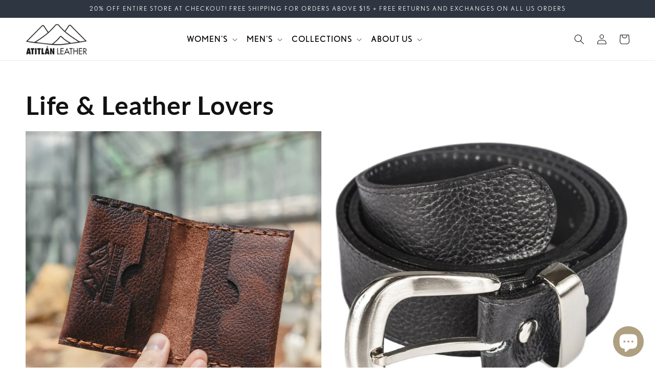

--- FILE ---
content_type: text/css
request_url: https://atitlanleather.com/cdn/shop/t/80/assets/UA.css?v=16509295641944910591740472995
body_size: 11238
content:
/** Shopify CDN: Minification failed

Line 2060:0 Unexpected "}"

**/

@media screen and (max-width: 480px){
  :root {
    font-size: .5rem;
  }
  omnisend-mobile-container div img {
    height: 100% !important;
  }
}

body {
  --color-accent-3: 115, 72, 34;
}

/* fonts */
h1.h1, h2.h2, h3.h3 {
    letter-spacing: 0.05em;
}

/**
 * Buttons 
**/
a:link { text-decoration: none; }
a:visited { text-decoration: none; }
a:hover { text-decoration: none; }
a:active { text-decoration: none; }

.button:before{
  box-shadow:none
}
/* .button:after{
box-shadow:none
} */

form.edit_checkout a,
form.edit_checkout .link {    
  color: rgba(var(--color-foreground),.75);
}
form.edit_checkout a:hover,
form.edit_checkout .link:hover {    
  color: rgba(var(--color-foreground),1);
}

.button:not([disabled]), button:not([disabled]) {
  --buttons-border-width: 0px;
  font-family: 'Lato';
/*   --color-button-text: 0,0,0; */
  transition: all .15s ease-in-out;
  text-decoration: uppercase;
}
.color-inverse .button {
  --color-button-text: 255,255,255;
  background-color: black;
}
.button.button--primary,
.cart__warnings a.button,
button#continue_button {
  background-color: rgb( var(--color-foreground));
  --color-button-text: var(--color-background);
  border: 1px solid rgb( var(--color-foreground));
}
.button.button--primary:hover,
.cart__warnings a.button:hover,
button#continue_button:hover {
  background-color: rgb( var(--color-background));
  --color-button-text: var(--color-foreground);
  border: 1px solid rgb( var(--color-foreground));
  box-shadow: 3px 3px 5px 0px #0000003a !important;
}
/* .button.button--primary:not([disabled]):hover:after {
  --color-button: 18, 18, 18;
} */
.button.button--secondary:not([disabled]) {
  background-color: transparent !important;
  border: 1px solid white;
/*     --color-button-text: 255,255,255; */
}
.button.button--secondary:not([disabled]):hover {
  background-color: white !important;
  color: black !important;
  box-shadow: 3px 3px 5px 0px #0000003a !important;
}
.button.button--secondary:hover::after {
  box-shadow: unset;
}


.color-accent-1 .button.button--primary, 
.color-accent-2 .button.button--primary {
  background-color: rgb( var(--color-background));
  --color-button-text: var(--color-foreground);
  border: 1px solid rgb( var(--color-foreground));
}
.color-accent-1 .button.button--primary:hover,
.color-accent-2 .button.button--primary:hover {
  background-color: rgb( var(--color-foreground));
  --color-button-text: var(--color-background);
  border: 1px solid rgb( var(--color-background));
}

.color-background-1 .button.button--secondary {
  border: 1px solid black;
}
.color-background-1 .button.button--secondary:hover {
  border: 1px solid white;
}
.color-background-2 {
  --color-foreground: var(--color-base-background-1);
}

#ContactFooter .newsletter-form__field-wrapper .newsletter-form__button:hover {
    background-color: #fff;
    color: #121212;
}

button#checkout, #CartDrawer a.button {
    background-color: rgb( var(--color-foreground));
    --color-button-text: var(--color-background);
    border: 1px solid rgb( var(--color-foreground));
    font-family: 'Open Sans';
}
button#checkout:hover, #CartDrawer a.button:hover {
  background-color: rgb( var(--color-background));
  --color-button-text: var(--color-foreground);
  border: 1px solid rgb( var(--color-foreground));
  box-shadow: 3px 3px 5px 0px #0000003a !important;
}
#CartDrawer-Checkout {
  background-color: rgb( var(--color-background));
  --color-button-text: var(--color-foreground);
  border: 1px solid rgb( var(--color-foreground));
}
#CartDrawer-Checkout:hover {
    font-family: 'Open Sans';
    background-color: rgb( var(--color-foreground));
    --color-button-text: var(--color-background);
    border: 1px solid rgb( var(--color-background));
    box-shadow: 3px 3px 5px 0px #0000003a !important;
}

.cart .collection__view-all a:not(.link) {
    background-color: rgb(var(--color-base-accent-1));
}
.collection__view-all a:not(.link):hover {
    background-color: rgb(var(--color-base-background-1));
    color: rgb(var(--color-base-background-2));
    --color-button: var(--color-base-background-2);
}


/**
 * Header 
**/
header nav header-menu .header__menu-item {
  height: 75px;
}
header nav header-menu .mega-menu__content {
  top: 75px;
}

/**
 * Hero Slider
**/
slideshow-component .slideshow.banner {
  height: 70vh;
/*   min-height: 500px; */
}
.slider.slider--everywhere .slider__slide {
  height: 100%;
}
.index .slideshow + .slideshow__controls {
  position: absolute;
  top: calc(100% - 44px);
  left: 50%;
  transform: translate(-50%, 0);
}
.index .slideshow__controls .slider-button, .slider-counter__link--dots .dot {
  color: white !important;
  border-color: white !important;
}
.index .slider-counter__link--active .dot {
  background-color: white !important;
}
.slideshow .slideshow__slide .slideshow__text {
  padding: 4em 10%;
  max-width: 80%;
  min-width: 50%;
}
.slideshow__slide .slideshow__text .banner__heading {
  font-weight: bold;
}
.slideshow__slide .slideshow__text .banner__text {
  font-size: 2.25em;
  color: rgba(var(--color-foreground),1);
}

.banner__buttons {
    max-width: 100%;
    width: 100%;
}
.banner__buttons .button_banner {
    flex: 1;
}

.banner__box .banner__buttons {
    padding: 0 1rem;
}
.banner__buttons .button_banner:first-child {
    margin-right: 1rem;
}

.banner__box a.button_banner span{
  display: inline-block;
/*   height: 45px;
  padding: 15px 20px; */
  border-radius: 2px;
/*   font-size: 16px; */
  font-family: 'Lato';
  font-weight: lighter;
  font-style: normal;
/*   line-height: 15px; */
  letter-spacing: 0.1rem;
  text-transform: uppercase;
}
.color-background-2 .banner__heading, .color-background-2 .banner__text {
  color: white;
}
@media screen and (max-width: 749px){
  .slideshow .slideshow__slide .slideshow__text{
    min-height: 50%;
    padding: 3em 5%;
    max-width: calc(100% - 6rem);
  }
  .collection .product-grid  {
    align-items: center;
    justify-content: center;
  }
  .collection .product-grid .grid__item, .product-grid .grid__item {
    padding: 0 1.5rem 1.5rem;
  }
}
@media screen and (max-width: 480px){
  .collection .slideshow.banner .slideshow__text.banner__box.content-container.content-container--full-width-mobile {
    font-size: 1.1rem;
  }
  .collection .slideshow__slide .slideshow__text .banner__heading {
    font-size: 2em;
  }
  .collection .slideshow__slide .slideshow__text .banner__text {
    padding: 1em 1rem 1rem;
  }
  
  .slideshow .slideshow__slide .slideshow__text{
    min-height: 50%;
    padding: 3em 0rem;
    max-width: calc(100% - 3rem);
    justify-content: space-evenly;
  }
}

@media screen and (max-width: 450px){
  slideshow-component .slideshow.banner {
    height: calc(100vh - 44.5rem);
  }
}


/**
 * Collection List
**/
.collection-list-wrapper {
/*   padding-left: 5rem;
  padding-right: 5rem; */
}
.collection-list-wrapper .collection-list-title {
    font-family: var(--font-body-family);
    font-size: 2em;
    font-weight: 600;
}
.collection-list-wrapper .grid {
  column-gap: 1rem;
  row-gap: 1rem;
}
.collection-list-wrapper .title-wrapper-with-link {
  margin-bottom: 4rem;
}
.collection-list .card__heading {
    font-family: var(--font-body-family);
    font-weight: 400;
    font-size: 1.4rem;
    color: rgb(var(--color-base-text)) !important;
    text-transform: uppercase;
}

@media screen and (min-width: 1101px) {
  slider-component .collection-list .grid__item {
    width: calc(25% - 1rem) !important;
    max-width: calc(var(--page-width) / 4 - 1rem) !important;
  }
}

@media screen and (min-width: 990px) and (max-width: 1100px) {
  slider-component .collection-list .grid__item {
    width: calc(33% - 1rem);
    max-width: calc(var(--page-width) / 3 - 1rem);
  }
  slider-component .collection-list .grid__item:last-child {
    height: 100%;
    width: 100%;
    max-width: 100%;
  }
  slider-component .collection-list .grid__item:last-child .card--media, 
  slider-component .collection-list .grid__item:last-child .card__inner {
    /*   --ratio-percent: 50%; */
    --ratio-percent:calc(33% * 1.5) !important;
  }
}

@media screen and (min-width: 590px) and (max-width: 989px) {
  .collection-list-wrapper {
    padding-left: 1rem;
    padding-right: 1rem;
  }
  .collection-list-wrapper .grid {
    align-items: center;
    justify-content: center;
  }
  slider-component .collection-list .collection-list__item.grid__item {
    width: calc(50% - 1rem);
/*     width: calc(25% - var(--grid-mobile-horizontal-spacing) * 3 / 4); */
    max-width: calc(50% - 1rem);
  }
/*   slider-component .collection-list .grid__item:last-child .card--media, 
  slider-component .collection-list .grid__item:last-child .card__inner {
    --ratio-percent: 125%;
  } */
}

@media screen and (max-width: 749px){
  .section-collection-list .collection-list-wrapper {
    padding-left: 1rem;
    padding-right: 1rem;
  }
  .section-collection-list .collection-list-wrapper .collection-list:not(.slider) {
    padding-left: 0;
    padding-right: 0;
  }
  .collection-list-wrapper .collection-list.grid {
    column-gap: 2rem;
    row-gap: 3rem;
  }
  .collection-list.main_grid_one .card__information {
    width: calc(100% - 1em);
  }
  .main_grid_one .grid__item{
      width:calc(50% - var(--grid-mobile-horizontal-spacing) * 0 / 1);
      max-width:calc(50% - var(--grid-mobile-horizontal-spacing) / 1)
  }
}
@media screen and (max-width: 590px) {
  slider-component .collection-list .collection-list__item.grid__item {
    width: 100%;
    max-width: 100%;
  }
}  
@media screen and (max-width: 480px){
  
  .section-collection-list .collection-list-wrapper {
    padding-left: 0rem;
    padding-right: 0rem;
  }
  .collection-list-wrapper .collection-list.grid {
    row-gap: unset;
  }
  .collection-list-wrapper .collection-list.grid li {
      margin-bottom: 2rem;
  }
  .collection-list .grid__item .card__inner .card__content .card__information {
    display: none;
  }
/*   .main_grid_one .card__information{
    display: block !important;
  } */
}


/* Countdown Banner */

.timer {
  padding: 1.5rem 3rem;
}
.timer--expired{
  display:none
}
.timer-cout-down{
  position:relative;
}
.timer__m{
  display:flex;
  align-items:center;
  justify-content: space-between;
}
.timer__m .sale-code {
  width:66%
}
.sale-code h4.timer__title{
  font-size:2em;
  margin: 0 0 .25em;
  font-weight: 200;
  text-transform:uppercase;
/*   width: 60% */
    letter-spacing: .1em;
}
.sale-code h4.timer__title span{
  font-weight:bold;
  font-style:normal;
  color: var(--gradient-base-accent-1);
}
.sale-code .timer__subtitle {
  margin: 0;
  color: rgb(var(--color-foreground));
  font-size: 1em;
  line-height: 1;
  font-style: normal;
    letter-spacing: .1em;
  text-transform: uppercase;
}
/* Counter */
.timer-display{
  display:-webkit-box;
  display:-ms-flexbox;
  display:flex;
  -ms-flex-wrap:wrap;
  flex-wrap:wrap;
  -webkit-box-pack:justify;
  -ms-flex-pack:justify;
  justify-content:space-between;
/*   width: 33%; */
  width: max-content;
}
.grid_count{
  width:100%;
  display:flex;
  gap:1em;
  justify-content:end;
  margin-top: -0.3em;
}
.timer-block__num,
.timer-block__unit{
  display:block;
  text-align:center
}
.timer-block{
  position:relative;
  width:70px;
  width: 4.25em;
  border-radius: 3px;
  height: 4.5em;
}
span.timer-block__num{
  color: rgba(var(--color-accent-3), 1);
/*   color: #734822; */
  font-weight:900;
  font-size: 2.75em;
  line-height: 1;
  margin-bottom: 0.35em;
}
span.timer-block__unit{
  color: rgba(var(--color-base-accent-2), .5);
  text-shadow: 0 0 rgba(var(--color-base-accent-2), .5);
  font-size: 0.8em;
  font-family: 'Lato';
  text-transform: uppercase;
  line-height: 1;
  margin-top: 1em;
}
.timer-cout-down .sale-code .timer__title span {
  color: rgba(var(--color-base-accent-2), .9);
}

@media screen and (max-width: 749px){
  .timer {
    padding: 1.5rem 2.5rem;
  }
  .timer .page-width {
    padding: 1.5rem;
    padding-bottom: 0;
    border: 1px solid #734822;
  }
  .timer__m {
    flex-wrap: wrap;
    text-align: center;
    row-gap: 0.5em;
  }
  .timer__m .sale-code {
    width:100%
  }
  .sale-code h4.timer__title {
    font-size: 2em;
    margin: 0 auto 1em;
    width: 100%;
  }
  .sale-code .timer__subtitle {
    font-size: 1.5em;
  }
  .timer__m .timer-display {
    justify-content: center;
    width: max-content;
    margin: 2.25rem auto 0;
    border: 1px solid #734822;
    border-bottom: 0;
  }
  .timer__m .grid_count {
    justify-content: center;
    margin-top: 0.5em;
  }
  .timer-cout-down .timer-display .timer-block__num {
    font-weight: 400;
  }
  .timer-display span.timer-block__num {
    font-size: 2em;
  }
}
@media screen and (max-width: 639px){
  .timer-block {
      width: 68%;
      min-width: 5rem;
  }
}
 @media screen and (max-width: 480px){
  .timer {
      padding: 1.5rem;
  } 
}

/**
 * Collections Main
**/
#Collections-Main .STRAPS {
  display:flex;
  flex-wrap:wrap;
  padding:0;
  list-style:none;
  column-gap: var(--grid-desktop-horizontal-spacing);
  row-gap:var(--grid-mobile-vertical-spacing);
  align-items:center;
  text-align:center
}
#Collections-Main .STRAPS .width_set {
    flex: 1 1 calc(33.333% - var(--grid-desktop-horizontal-spacing) * 2.4 / 1);
    height: calc(33.333vw - var(--grid-desktop-horizontal-spacing) * 2.4 / 1);
    max-width: calc(33.333vw - var(--grid-desktop-vertical-spacing) * 2.4 / 1);
    max-height: calc(var(--page-width) * 0.333 - var(--grid-desktop-horizontal-spacing) * 2.4);
    min-height: max-content;
}
#Collections-Main .STRAPS .width_set .coll_img{
  float:left;
  position:relative;
  width:100%;
  height: 100%;
  margin:0 auto;
  overflow:hidden
}   
.STRAPS .width_set .coll_img .images-collection {
    height: 100%;
  width:100%;
  background-color:transparent;
  -webkit-transition:0.4s ease;
  transition:0.4s ease;
  overflow: hidden;
    object-fit: cover;
}
.coll_img img.images-collection.media--transparent.media--hover-effect:hover{
  -webkit-transform:scale(1.04);
  transform:scale(1.04)
}

.STRAPS .Text_button .text_heading {
    display: flex;
    align-items: center;
    justify-content: center;
    flex-direction: column;
    height: 100%;
    padding: 1em;
    border: 1px solid white;
}
.section-template--16210267996394__1657202516a7a3d8b4 .text_heading{
  padding:0 85px
}
.text_heading h2.coll_text{
  font-family: "Playfair Display";
  font-size: 2em;
  font-weight: bold;
  line-height: 1.1;
  margin: 0.5em 0;
}
#Collections-Main .Text_button .coll_sub-text {
  margin-top: 0;
  margin-bottom: 1em;
  font-size: 1.25em;
  font-weight: 400;
  font-family: 'Lato';
  line-height: 1.1;
}

button.carousel{
  cursor:pointer;
  background-color:#171312;
  border:none;
  color:#fff;
  padding:15px 32px;
  text-align:center;
  text-decoration:none;
  line-height:16px;
  display:inline-block;
  font-size:14px;
  text-transform:uppercase
}

#Collections-Main .STRAPS .Text_button {
  padding: 1em;
}
.Text_button .button:not([disabled]) {
    font-family: 'nobel';
    font-size: 1em;
    color: white;
    text-transform: uppercase;
}
.Text_button .button.button--primary {
    background-color: rgb( var(--color-background));
    --color-button-text:
    var(--color-foreground);
}
.Text_button .button.button--secondary {
    background-color: rgb( var(--color-foreground));
    --color-button-text:
    var(--color-background);
}
.Text_button .button.button--primary:hover {
    background-color: transparent;
    color: white;
}
  .collection__view-all a:not(.link) {
    margin-top: 1rem;
    padding: 1.5rem 3.5rem;
    text-transform: uppercase;
    --color-button: rgb(var(--color-base-accent-2));
    background-color: rgb(var(--color-base-accent-2));
    color: rgb(var(--color-base-background-1));
}
.collection__view-all a:not(.link):hover {
    background-color: rgb(var(--color-base-background-1));
    color: rgb(var(--color-base-background-2));
}
.center.collection__view-all {
  padding: 2em 0 4em;
}
.center.collection__view-all h2 {
    font-size: 2.3em;
    font-family: 'nobel';
    font-weight: bold;
    text-transform: uppercase;
    padding: 0 4%;
}
.collection__view-all a:not(.link) {
    font-size: 1.3em;
}
  
@media screen and (max-width: 1200px){
  #Collections-Main .STRAPS .width_set {
    flex: 1 1 calc(33.333% - var(--grid-desktop-horizontal-spacing) * 1.4 / 1);
    height: calc(33.333vw - var(--grid-desktop-horizontal-spacing) * 2.4 / 1);
    max-width: calc(33.333vw - var(--grid-desktop-vertical-spacing) * 1.4 / 1);
    max-height: calc(var(--page-width) * 0.333 - var(--grid-desktop-horizontal-spacing) * 1.4);
    min-height: calc(33.333vw - var(--grid-desktop-horizontal-spacing) * 1.4 / 1);
  }
  #Collections-Main .STRAPS .Text_button {
    font-size: 1.3rem;
  }
  #Collections-Main .Text_button .coll_sub-text {
    font-size: 1.25em;
  }
  .Text_button .button:not([disabled]) {    
    padding: 1.25rem 2.5rem;
    min-width: max-content;
    min-height: 4rem;
    font-size: 1.3em;
  }
  .center.collection__view-all h2 {
    padding: 0 4%;
  }
}
@media screen and (max-width: 990px){
/*   #Collections-Main {
    padding-top: 3.5rem;
    padding-bottom: 3.5rem;
  } */
  #Collections-Main .page-width {
    padding: 0 3rem;
  }
  #Collections-Main .STRAPS {
    row-gap: 3.5rem;
  }
  #Collections-Main .STRAPS .width_set {
    flex: 1 1 calc(50% - var(--grid-desktop-vertical-spacing) * 2);
    height: calc(50vw - 5rem);
    max-width: calc(100vw - var(--grid-desktop-vertical-spacing));
    max-height: calc(66vw - 5rem);
  }
  #Collections-Main .STRAPS .width_set:last-child {
/*     margin: 5% 0; */
    font-size: 1.75rem;
  }
  #Collections-Main .STRAPS .Text_button {
    font-size: 1.4rem;
  }
  #Collections-Main .STRAPS .width_set:last-child {
    height: calc(80vw - 5rem);
  }
  .text_heading h2.coll_text {
    margin: 1em 0;
  }
  #Collections-Main .Text_button .coll_sub-text {
    margin-bottom: 1.75em;
  }
  #Collections-Main .STRAPS .width_set .text_heading {
    text-align: center;
  }
  #Collections-Main .STRAPS .width_set:last-child .text_heading {
    padding: 1em 10%;
  }
  #Collections-Main .STRAPS .width_set:last-child .text_heading .coll_text {
    margin-bottom: 10%;
  }
  .center.collection__view-all h2 {
    padding: 0 1rem;
  }
}
@media screen and (max-width: 840px){
  #Collections-Main .STRAPS .Text_button {
    font-size: 1.2rem;
  }  
}
 
@media screen and (max-width: 749px) {
  #Collections-Main {
    padding-top: 3.5rem;
    padding-bottom: 0;
  }
  #Collections-Main .STRAPS {
    row-gap: 3rem;
/*     flex-direction: column; */
  }
  #Collections-Main .STRAPS .width_set {
/*     max-height: 100%; */
/*     min-height: max-content; */
/*     flex: 1 1 calc(100% - 6rem); */
    height: calc(100vw - 6rem);
    max-width: calc(100vw - 6rem);
    font-size: 1.75rem;

    max-height: 100vw;
    flex: 1 1 calc(100% - 6rem);
  }
  #Collections-Main .STRAPS .Text_button {
      font-size: 1.75rem;
  }
  #Collections-Main .STRAPS .width_set:last-child {
    height: calc(100vw - 6rem);
    max-height: 100vw;
    margin: 0;
  }
  #Collections-Main .STRAPS .Text_button .button:not([disabled]) {
    font-size: 1.2em;
    margin-bottom: 1em;
  }
/*   #Collections-Main .text_heading h2.coll_text {
      font-size: 2em;
      line-height: 1.25em;
  } */
  #shopify-section-template--16567438573802__1657202642d287f0a5 .STRAPS, #shopify-section-template--16567438573802__16572015655374cc7e .STRAPS {
      display: flex;
      flex-direction: column-reverse;
  }
  .collection__view-all a:not(.link) {
    font-size: 1.2em;
  }
}
@media screen and (max-width: 590px){
  #Collections-Main .STRAPS {
    row-gap: 0;
/*     flex-direction: column; */
  }
  #Collections-Main .STRAPS .width_set {
/*     height: calc(100vw - 6rem); */
    height: 125vw;
    max-height: 125vw;
    flex: 1 1 125vw;
    margin-bottom: 3rem;
  }
  #Collections-Main .STRAPS .width_set .text_heading, 
  #Collections-Main .STRAPS .width_set:last-child .text_heading {
    padding: 1rem;
  }
  #Collections-Main .STRAPS .width_set:last-child {
/*       height: calc(100vw - 6rem); */
      margin: 0;
      height: 125vw;
      max-height: 125vw;
  }
  #Collections-Main .STRAPS .Text_button:last-child {
    font-size: 1.5rem;
  }
  #Collections-Main .STRAPS .Text_button {
    font-size: 1.5rem;
  }
}

@media screen and (max-width: 480px){
  #Collections-Main:nth-of-type(n + 2) {
    padding-top: 1.5rem;
    padding-bottom: 0;
  }
  #Collections-Main .page-width {
    padding: 0 1.5rem;
  }
  #Collections-Main .STRAPS .width_set,
  #Collections-Main .STRAPS .width_set:last-child {
    margin-bottom: 3.5rem;
    max-width: calc(100vw - 3rem);
  }
  #Collections-Main .STRAPS .width_set:last-child {
    margin-bottom: 0rem;
  }
  #Collections-Main .text_heading h2.coll_text {
    font-size: 2.25em;
  }
  #Collections-Main .Text_button .coll_sub-text {
    font-size: 1.5em;
    font-family: 'Nobel';
  }
}


/**
 * Four-Featured
**/

.Four-Featured{
  padding:15px 0 15px;
  margin-top:15px;
}
.Four-Featured .Solutions {
  display:flex;
  align-items:center;
  justify-content:space-between;
  gap: 3.5rem;
  margin-top: 1rem;
}
.Four-Featured .Solutions .UNIQUE {
  display:flex;  
  width: 25%;
/*   margin-top: 1em; */
  column-gap: 5%;
  align-items: start;
  justify-content: center;
}
.Solutions .UNIQUE .left_img{
  width:20%;
}
.Solutions .UNIQUE .right_text {
/* margin-top: 1rem; */
  min-width: 60%;
  width: max-content;
  max-width: 66%; 
    min-width: 75%;
    max-width: 75%;
}
.UNIQUE .left_img svg, .UNIQUE .right_img svg {
  color: white;
  stroke: white;
  stroke-width: 1.5px;
  height: max-content;
}

.right_text p{
    margin: 0;
    font-size: 0.85em;
    font-weight: normal;
    font-family: 'Lato';
/*     color: rgb(var(--color-base-text)); */
}
.right_text h2{
  margin:0;
  font-size: 1em;
  font-weight:500;
/*   font-family: 'nobel'; */
  text-transform:uppercase;
  letter-spacing:0.1rem
}

@media screen and (max-width: 1100px) {
  .Four-Featured .Solutions {
    margin-top: 0;
    margin-bottom: 1em;
    gap: 1rem;
    flex-wrap: wrap;
  }
  .Four-Featured .Solutions .UNIQUE {
      align-items: center;
      width: calc(46% - 1rem); 
      margin-top: 0;
      margin-bottom: 1rem;
      margin-left: 4%;
      justify-content: flex-start;
  }
  .UNIQUE .right_text, .UNIQUE .left_text {
      margin-top: 0;
      width: 70%;
  }
  .Solutions .UNIQUE .right_text {
    min-width: 60%;
    max-width: 66%;
  }
  .UNIQUE .right_text h2, .right_text p {
    font-size: 1.25em;
  }
  .UNIQUE .left_img, .UNIQUE .right_img {
    width: 40%;
    text-align: center;
    vertical-align: middle;
    margin-bottom: -3%;
  }
  .UNIQUE .left_img svg, .UNIQUE .right_img svg {
    max-height: 5em;
  }
}

@media screen and (max-width: 990px){
  .Four-Featured .Solutions {
    padding: 0;
  }
  .Four-Featured .Solutions .UNIQUE {
    margin-top: 0.5em;
    margin-bottom: 0.5em;
  }
}

@media screen and (max-width: 900px){
  .UNIQUE .right_text h2, .right_text p {
    font-size: 1.1em;
  }
}
  
@media screen and (max-width: 749px){
  .UNIQUE .right_text, .UNIQUE .left_text {
    width: 100%;
  }
  .UNIQUE .right_text h2, .right_text p {
    font-size: 1.5rem;
  }
  .Solutions .UNIQUE .left_img {
    width: 25%;
    margin-left: auto;
    margin-right: auto;
  }
}
@media screen and (max-width: 640px){
  .Four-Featured > .page-width {
    padding: 1.5rem;
  }
  .Four-Featured .Solutions {
    gap: 3.5rem;
    flex-wrap: wrap;
    justify-content: center;
  }
  .Four-Featured .Solutions .UNIQUE {    
    width: 100%;
    align-items: center;
    flex-direction: column;
    margin-left: 0;
  }
  .Solutions .UNIQUE .left_img, .Solutions .UNIQUE .right_img {
    width: 7em;
  }
  .Solutions .UNIQUE .right_text, 
  .Solutions .UNIQUE .left_text {
    width: 100% !important;
    max-width: 100% !important;
    text-align: center;
    margin-top: 2em;
  }
  .UNIQUE .right_text h2, .right_text p {
    font-size: 2.25rem;
  }
  .UNIQUE .left_img, .UNIQUE .right_img {
      margin-left: 0;
  }
}
@media screen and (max-width: 540px){
  .Four-Featured .Solutions {
      gap: 2.5rem;
  }
  .Four-Featured .UNIQUE {
      width: 100%;
  }
  .UNIQUE .right_text, .UNIQUE .left_text {
      width: 100%;
  }
  .UNIQUE .left_img, .UNIQUE .right_img {
      margin-left: 0;
  }
}
  
/**
 * Product Grid
**/
.product-grid-items .slick-track, .product-grid-items .slick-track .slick-slide > div {
    height: 100%;
}
.product-grid-items .slick-track .slick-slide > div {
    display: flex;
}
.product-grid-items .slick-track .slick-slide > div > li {
    flex-grow: 1;
}
.product-grid-items .slick-slide > div .card .card__inner + .card__content .card__information {
    display: flex;
    flex-direction: column;
    justify-content: space-between;
}

.color-swtach, .current-color {
    display: none;
}


/**
 *** WIDGETS ***
**/

/**
 * Rebuy Widget
**/
/* Remove ADD TO CART Button on Collection/Product pages */
/* .rebuy-product-actions {
    display: none;
} */
.rebuy-button {
  cursor: pointer;
}
.rebuy-widget .primary-title{
font-weight:400;
font-style:normal;
color:#131516;
-webkit-transition:color .2s ease-in-out;
transition:color .2s ease-in-out;
letter-spacing:0;
text-align:center;
font-size:28px;
margin:0;
text-transform: uppercase;
}
.rebuy-widget .primary-title {
    font-size: 2em;
    font-weight: bold;
    padding: 1em 0 0.5em !important;
    font-family: var(--font-body-family);
}
.widget-type-product .rebuy-product-title.clickable{
}
.widget-type-product .rebuy-product-review .rebuy-star-rating {
  display: block;
  margin: 0 auto;
}
.widget-type-product .rebuy-product-review span {
font-size:14px;
  font-family: 'nobel'; 
  font-weight: 100;
  letter-spacing: 2px;
  color: #70732F;
  margin-top: 0.5em;
}
.widget-type-product .rebuy-product-review span.rebuy-review-count-parenthesis {
  display: none;
}
.widget-type-product .rebuy-product-actions .rebuy-button{
background:#000;
border:#000
}
.widget-type-product .rebuy-product-actions .rebuy-button span{
font-size:16px;
letter-spacing:0.1rem;
text-transform:capitalize;
font-weight:400
}
.widget-type-product .rebuy-widget .rebuy-product-block .rebuy-product-actions {
  margin-top: 1em;
}
.widget-type-product .rebuy-widget ol.flickity-page-dots {
/*     bottom: 0px; */
}
.rebuy-widget .flickity-page-dots li.dot {
    height: 12px;
    width: 12px;
}


/**
 * Recommended Products Widget
**/
div[data-rebuy-id="41247"] {
    min-height: 300px;
}
#rebuy-widget-41247 .rebuy-product-grid {
    min-width: 100% !important;
}
#rebuy-widget-41247 .primary-title {
    font-weight: 600;
}
#rebuy-widget-41247 .rebuy-product-info {
  font-family: var(--font-heading-family);
  text-transform: uppercase;
  font-size: 1em;
}
#rebuy-widget-41247 .rebuy-product-review {
  display: none;
}
#rebuy-widget-41247 .rebuy-money {
  color: rgb(var(--color-accent-3));
  font-size: 0.95em;
}

.shopify-app-block div[data-rebuy-id="41247"] #rebuy-widget-41247 .rebuy-widget-container {
    background-color: white;
}
/* 
#rebuy-widget-41247 .rebuy-product-grid .flickity-viewport {
    max-height: calc(25vw + 5em);
} */
#rebuy-widget-41247 .rebuy-product-grid .rebuy-product-block {
    justify-content: center;
}
/* #rebuy-widget-41247 .rebuy-product-block .rebuy-product-image {
    position: relative;
    overflow: hidden;
    height: calc(25vw - 6rem) !important;
    width: calc(25vw - 5rem) !important;
    max-width: calc(var(--page-width) / 4 - 5rem);
    max-height: calc(var(--page-width) / 4 - 5rem);
}
#rebuy-widget-41247 .rebuy-product-block .rebuy-product-image img {
    position: absolute;
    top: 50%;
    left: 50%;
    transform: translate(-50%, -50%);
    max-width: unset;
}

@media screen and (max-width: 480px){
  #rebuy-widget-41247 .rebuy-product-grid .flickity-viewport {
      max-height: 75vw;
  }
  #rebuy-widget-41247 .rebuy-product-block .rebuy-product-image {
    height: 66vw !important;
    width: 66vw !important;
    max-width: calc(var(--page-width) * 0.66);
    max-height: calc(var(--page-width) * 0.66);
  }
} */

/**
 * Best Sellers Widget
**/ 
.shopify-app-block div[data-rebuy-id="40738"] #rebuy-widget-40738 .rebuy-widget-container {
    background-color: white;
}
.rebuy-widget .primary-title {
    font-size: 2em;
    font-weight: bold;
    padding: 1em 0 0.5em !important;
}
#rebuy-widget-40738 .rebuy-product-block .rebuy-product-image img {
    position: absolute;
    top: 50%;
    left: 50%;
    transform: translate(-50%, -50%);
    max-width: unset;
}
#rebuy-widget-40738 .rebuy-product-block .rebuy-product-image {
    position: relative;
    overflow: hidden;
}

.rebuy-widget .rebuy-product-block .rebuy-product-info {
    font-size: 0.95em;
    font-family: var(--font-heading-family);
    /* line-height: 2; */
    text-transform: uppercase;
}
.rebuy-widget .rebuy-product-block .rebuy-product-info .rebuy-review-count span {
    font-size: 0.85em;
}
.rebuy-widget .rebuy-product-block .rebuy-product-info a, .rebuy-widget .rebuy-product-block .rebuy-product-price {
    font-size: 0.9em;
}
.rebuy-widget .rebuy-product-info .rebuy-product-price span {
    color: rgb(var(--color-accent-3)) !important;
}

@media screen and (max-width: 1200px){
  .shopify-app-block div[data-rebuy-id="40738"] .rebuy-widget .rebuy-widget-container .rebuy-product-grid.medium-columns-2 .rebuy-product-block {
      width: 33.333%;
  }
}
@media screen and (max-width: 989px){
  .shopify-app-block div[data-rebuy-id="40738"] .rebuy-widget .rebuy-widget-container .rebuy-product-grid.medium-columns-2 .rebuy-product-block {
      width: 50%;
  }
}
@media screen and (max-width: 639px){
  .shopify-app-block div[data-rebuy-id="40738"] .rebuy-widget .rebuy-widget-container .rebuy-product-grid.medium-columns-2 .rebuy-product-block {
      width: 100%;
  }
}
  
/**
 * Stamped Reviews 
**/
.custom-review-slider .banner .banner__content .banner__box {
    max-width: 100%;
    width: 66vw;
    padding: 3.5rem;
}
.custom-review-slider #stamped-reviews-widget[data-widget-type=carousel] {
/*   height: 400px; */
    height: 25em;
    width: 100%;
/*     margin-top: 2em !important;
    margin-bottom: 2em !important; */
}
.custom-review-slider #stamped-reviews-widget[data-widget-type=carousel] .stamped-carousel-title {
  font-size: 1.75em;
  font-family: var(--font-body-family);
  text-transform: uppercase;
  width: 100%;
  line-height: .9;
  margin-bottom: 1.1em;
}
.custom-review-slider #stamped-reviews-widget[data-widget-type=carousel] .stamped-carousel-subtitle {
  display: none;
}
.custom-review-slider #stamped-reviews-widget[data-widget-type=carousel] .stamped-carousel-buttons {
  position: absolute;
  top: 50%;
  left: 0;
  right: 0;
  width: 100%;
  z-index: 99;
  display: flex;
  justify-content: space-between;
}
.custom-review-slider #stamped-reviews-widget[data-widget-type=carousel] .stamped-carousel-scroll {
    /* height: 400px !important; */
    height: calc(100% - 5rem) !important;
/*     height: max-content; */
    display: flex;
    align-items: center;
    background: white;
    overflow: unset;
}
.custom-review-slider #stamped-reviews-widget[data-widget-type=carousel] .stamped-carousel-scroll #stamped-carousel-scroll-wrapper {
    /* height: max-content !important; */
    /* height: calc(100% - 10rem) !important; */
    /*     background-color: white; */
/*     height: 100%; */
    position: relative;
}
.custom-review-slider #stamped-reviews-widget[data-widget-type=carousel] .stamped-carousel-scroll #stamped-carousel-scroll-wrapper .block {
/*     padding: 1em; */
/*     height: max-content; */
/*     width: 50% !important; */
    position: relative;
    height: 100%;
    width: 100% !important;
    padding: 2rem 3rem;
    background-color: white;
}
 
.custom-review-slider #stamped-reviews-widget[data-widget-type=carousel] #stamped-carousel-scroll-wrapper .stamped-reviews-date {
    float: left;
    padding-top: 0;
  display: none;
}

.custom-review-slider #stamped-reviews-widget[data-widget-type=carousel] #stamped-carousel-scroll-wrapper .stamped-ratings-wrapper {
    padding-right: 0; 
    height: max-content;
/*     height: 100%; */
} 
.custom-review-slider #stamped-carousel-scroll-wrapper .stamped-ratings-wrapper .stamped-reviews-title {
    margin: 2.5rem 0 0 43%;
    text-transform: uppercase;
    width: calc(60% - 4rem);
/*     white-space: break-spaces  !important; */
    margin-left: 43% !important;
}
.custom-review-slider #stamped-carousel-scroll-wrapper .stamped-ratings-wrapper .stamped-reviews-rating {
    float: right;
    height: 1.5em;
    margin-top: -3%;
    position: absolute;
/*     top: 0.1em; */
    right: 3.5rem;
    left: 43%;
    top: 0.25em;
    line-height: 1;
}
.custom-review-slider #stamped-reviews-widget[data-widget-type=carousel] #stamped-carousel-scroll-wrapper .stamped-reviews-image {
    height: 100%;
    width: 40%;
    padding: 0;
    margin-right: 0;
    border: unset;
    text-align: left;
    margin-top: -2rem;
    margin-top: -10%;
/*    position: relative; */
/*    top: 50%;
      transform: translateY(-50%); */
      width: calc(40% - 1rem);
}
.custom-review-slider #stamped-reviews-widget[data-widget-type=carousel] #stamped-carousel-scroll-wrapper .stamped-reviews-image a {
    height: 0;
    width: 100%;    
    padding-top: 100%;
}
.custom-review-slider #stamped-reviews-widget[data-widget-type=carousel] #stamped-carousel-scroll-wrapper .stamped-reviews-image img {
    /* position: relative !important;
    margin-top: .25em !important; */
/*     object-fit: cover; */
    margin: 0;
    object-position: center;
    max-height: unset;
    width: 100%;
}
.custom-review-slider #stamped-reviews-widget[data-widget-type=carousel] #stamped-carousel-scroll-wrapper .stamped-reviews-product-title {
    /* display: none; */
    position: absolute;
    bottom: -1em;
    left: 0;
    width: 100%;
/*     width: max-content; */
    margin: 0.25em;
    margin-left: 0;
    font-size: .75em;
    color: #303030;
}

.custom-review-slider #stamped-reviews-widget[data-widget-type=carousel] #stamped-carousel-scroll-wrapper .stamped-reviews-link.stamped-style-color-link {
    color: #666;
}
.custom-review-slider #stamped-reviews-widget[data-widget-type=carousel] #stamped-carousel-scroll-wrapper .stamped-reviews-link.stamped-style-color-link:hover {
    color: #888;
}
.custom-review-slider #stamped-reviews-widget[data-widget-type=carousel]  #stamped-carousel-scroll-wrapper .stamped-reviews-message {
  margin-top: 0.5em;
  margin: 1rem 0 2em 43%;
  padding-right: 0;
  font-size: .95em;
  margin-left: 43% !important;
  width: calc(60% - 3.5rem);
}
.custom-review-slider #stamped-reviews-widget[data-widget-type=carousel] .stamped-carousel-scroll .stamped-reviews-message-block, 
.custom-review-slider #stamped-reviews-widget[data-widget-type=carousel] .stamped-carousel-scroll .stamped-reviews-author {
    font-style: normal;
    color: rgb(var(--color-base-text), .75);
    font-family: 'Lato';
    font-size: 0.95em;
    font-weight: 400;
    text-transform: uppercase;
}
.custom-review-slider #stamped-reviews-widget[data-widget-type=carousel]  #stamped-carousel-scroll-wrapper .stamped-reviews-author {
/*     margin-top: 1rem; */
    font-size: .85em;
    color: rgb(var(--color-base-text), .6);
    margin-left: 43% !important;
}
  
@media screen and (min-width: 1400px){
  .custom-review-slider .banner .banner__content .banner__box {
      max-width: 100%;
      width: 66vw;
  }
  .custom-review-slider #stamped-reviews-widget[data-widget-type=carousel] .stamped-carousel-scroll #stamped-carousel-scroll-wrapper .block {
    width: 50% !important;
  }
  .custom-review-slider #stamped-reviews-widget[data-widget-type=carousel] .stamped-carousel-scroll #stamped-carousel-scroll-wrapper .block:nth-of-type(even) {
    padding-left: 1rem;
  }
  .custom-review-slider #stamped-reviews-widget[data-widget-type=carousel] .stamped-carousel-scroll #stamped-carousel-scroll-wrapper .block:nth-of-type(odd) {
    padding-right: 1rem;
  }
  .custom-review-slider #stamped-carousel-scroll-wrapper .stamped-ratings-wrapper .stamped-reviews-rating {
/*     top: 0.25em;
    right: 3.5; */
  }
  .custom-review-slider #stamped-reviews-widget[data-widget-type=carousel] .stamped-carousel-scroll .stamped-reviews-title {
      margin-left: 43%;
      width: 50% !important;
  }
  .custom-review-slider #stamped-reviews-widget[data-widget-type=carousel] #stamped-carousel-scroll-wrapper .stamped-reviews-image {
/*     position: absolute;
    top: 50%;
    transform: translateY(-50%);
    width: calc(40% - 2rem); */
  }
  .custom-review-slider #stamped-reviews-widget[data-widget-type=carousel] #stamped-carousel-scroll-wrapper .stamped-reviews-product-title {
    margin-left: 0 !important;
    width: 100%;
  }
}
  
@media screen and (max-width: 1200px){
  .custom-review-slider #stamped-reviews-widget[data-widget-type=carousel] {
    width: 100%;
  }
  .custom-review-slider #stamped-reviews-widget[data-widget-type=carousel] .stamped-carousel-scroll #stamped-carousel-scroll-wrapper .block {
      width: 100% !important;
  }
}

@media screen and (max-width: 990px){
  .custom-review-slider .banner .banner__content {
    padding: 3rem;
  }
}
@media screen and (max-width: 749px){   
  .custom-review-slider .banner--medium.banner--mobile-bottom:not(.banner--adapt) .banner__media {
    height: 100vw;
    min-height: 500px;
  }
  .custom-review-slider .banner.banner--mobile-bottom:not(.banner--stacked) .banner__content {
    position: absolute;
    top: 50%;
    transform: translateY(-50%);
  }
  .shopify-app-block.banner__box.content-container.content-container--full-width-mobile.color-background-1.gradient {
    width: 100%;
    padding: 4%;
  }
}   

@media screen and (max-width: 640px){
  .custom-review-slider .banner--medium.banner--mobile-bottom:not(.banner--adapt) .banner__media {
    height: 100vh;
    min-height: 550px;
  }
  .custom-review-slider .banner.banner--mobile-bottom:not(.banner--stacked) .banner__content {
    height: max-content;
  }
  .custom-review-slider .banner .banner__content .banner__box {
/*     width: calc(100% - 6rem); */
    width: 90vw;
    height: 100%;
    min-height: 550px;
/*     padding: 1.5rem; */
    padding: 5%;
  }
  .custom-review-slider #stamped-reviews-widget[data-widget-type=carousel] .stamped-carousel-scroll {
    height: 100% !important;
  }
  .custom-review-slider #stamped-reviews-widget[data-widget-type=carousel], 
  .custom-review-slider #stamped-carousel-scroll-wrapper .stamped-ratings-wrapper {
    height: max-content;
  }
  .custom-review-slider #stamped-reviews-widget[data-widget-type=carousel] .stamped-ratings-wrapper .stamped-reviews-rating, 
  #stamped-reviews-widget[data-widget-type=carousel] .stamped-carousel-scroll .stamped-reviews-title, 
  .custom-review-slider #stamped-reviews-widget[data-widget-type=carousel] #stamped-carousel-scroll-wrapper .stamped-reviews-message, 
  .custom-review-slider #stamped-reviews-widget[data-widget-type=carousel] #stamped-carousel-scroll-wrapper .stamped-reviews-author {
    flex: 1 1 100%;
    margin-left: 0 !important;
  }
  .custom-review-slider #stamped-reviews-widget[data-widget-type=carousel] .stamped-ratings-wrapper .stamped-reviews-rating, 
  #stamped-reviews-widget[data-widget-type=carousel] .stamped-carousel-scroll .stamped-reviews-title {
    text-align: center;
  }
  .custom-review-slider #stamped-reviews-widget[data-widget-type=carousel] #stamped-carousel-scroll-wrapper .stamped-reviews-image {
    width: 60%;
    min-width: 200px;
    margin: 1rem auto 0.5rem !important;
  }
  .custom-review-slider #stamped-reviews-widget[data-widget-type=carousel] #stamped-carousel-scroll-wrapper .stamped-reviews-message {
    margin-bottom: 1rem;
    text-align: start;
  }
  .custom-review-slider #stamped-reviews-widget[data-widget-type=carousel] #stamped-carousel-scroll-wrapper .stamped-reviews-author {
    text-align: end !important;
    margin-top: 0;
  }
  
  /* }
  @media screen and (max-width: 540px){ */
  
  .custom-review-slider .banner__box::before {
    content: '';
    position: absolute;
    top: 50%;
    left: calc(50% - 1em);
    transform: translate(-50%, -50%);
    transform-origin: 50% 50%;
    height: 2em;
    width: 2em;
    font-size: 3em;
    animation: rotation 2s infinite linear;
    background-image: url(/cdn/shop/t/67/assets/magnifying-glass.svg?v=1668581372);
    background-repeat: no-repeat;
    background-size: contain;
    background-position: center;
    /* border: 1px solid black; */
    /* border-radius: 126px; */
  }

  @keyframes rotation {
    from {
      transform: rotate(0deg);
    }
    to {
      transform: rotate(359deg);
    }
  }
  .custom-review-slider #stamped-reviews-widget[data-widget-type=carousel] .stamped-carousel-scroll #stamped-carousel-scroll-wrapper,
  .custom-review-slider #stamped-reviews-widget[data-widget-type=carousel] .stamped-carousel-scroll #stamped-carousel-scroll-wrapper .block {
      height: max-content;
  }
  .custom-review-slider #stamped-reviews-widget[data-widget-type=carousel] .stamped-carousel-scroll #stamped-carousel-scroll-wrapper .block {
    padding: .5em 12%;
    padding-top: 0.5em;
    padding-bottom: 0.5em;
  }
  .custom-review-slider #stamped-reviews-widget[data-widget-type=carousel] .stamped-carousel-scroll .stamped-ratings-wrapper {
      display: flex;
      /* flex-direction: column; */
      align-items: center;
      flex-wrap: wrap;
  }
  .custom-review-slider #stamped-reviews-widget[data-widget-type=carousel] .stamped-carousel-scroll .stamped-reviews-product-title {
      display: none;
  }
/*   .custom-review-slider #stamped-reviews-widget[data-widget-type=carousel] .stamped-carousel-scroll .stamped-reviews-title,
  .custom-review-slider #stamped-reviews-widget[data-widget-type=carousel] .stamped-carousel-scroll .stamped-reviews-author {
      margin-left: 0 !important;
      width: 100%;
      text-align: end;
  } */
  .custom-review-slider #stamped-reviews-widget[data-widget-type=carousel] .stamped-ratings-wrapper .stamped-reviews-rating {
      position: relative;
      left: 0;
/*       width: 50%;
      text-align: start; */
  }
/*   .custom-review-slider #stamped-reviews-widget[data-widget-type=carousel] .stamped-ratings-wrapper .stamped-reviews-message {
      width: 100%;
      margin-bottom: 0;
      margin-left: 0 !important;
  }
  .custom-review-slider #stamped-carousel-scroll-wrapper .stamped-ratings-wrapper .stamped-reviews-rating, 
  #stamped-reviews-widget[data-widget-type=carousel] .stamped-carousel-scroll .stamped-reviews-title, 
  .custom-review-slider #stamped-reviews-widget[data-widget-type=carousel] #stamped-carousel-scroll-wrapper .stamped-reviews-image, 
  .custom-review-slider #stamped-reviews-widget[data-widget-type=carousel] #stamped-carousel-scroll-wrapper .stamped-reviews-author {
      width: 50%;
      flex: 0 1 50%;
      margin-top: 0;
      margin: 0 auto;
  }
  .custom-review-slider #stamped-reviews-widget[data-widget-type=carousel] #stamped-carousel-scroll-wrapper .stamped-reviews-author {
    margin-left: 0 !important;
  } */
}


@media screen and (max-width: 480px){
  .custom-review-slider .banner .banner__content {
    padding: 1.5rem;
  }
  .custom-review-slider #stamped-reviews-widget[data-widget-type=carousel] .stamped-carousel-scroll #stamped-carousel-scroll-wrapper .block {
    padding: 0.5em 1.5rem;
  }
}

  
/**
 * Footer
**/

/* old footer css */
.footer_flex{
  display:flex !important;
}
.footer__blocks-wrapper.footer_left{
padding:60px 0 40px
}
.footer__content-top{
padding-bottom:0 !important
}
.footer-block__details-content>li{
line-height:25px
}
.footer_newsletter{
background:#000;
padding: 4rem 3.5rem;
height:100%;
position:relative
}
.footer_flex .field__label{
text-align:center;
bottom:0;
right:0;
left:calc(var(--inputs-border-width) + 0rem);
top:calc(1rem + var(--inputs-border-width))
}
.footer_flex .footer-block__newsletter+.footer__list-social{
margin-top:40px;
display:flex;
flex-wrap:wrap;
justify-content:center
}
.footer-block .footer__list-social li.list-social__image {
  flex: 1 1 100%;
  margin-bottom: 2em;
  text-align: center;
}
.copyright__content a:hover, 
.footer_flex .footer-block__details-content .list-menu__item--link:hover {
text-decoration:none !important
}
.list-social__link{
align-items:center;
display:flex;
padding:1rem !important;
color:rgb(var(--color-foreground))
}
.footer_flex .list-social__link svg path,
.footer_flex .list-social__link svg g {
  fill: rgb(var(--color-foreground));
}
.footer_flex li.list-social__item{
  border: 1px solid rgb(var(--color-foreground));
  border-radius: 100%;
  margin: 0px 5px
}
.footer__payment {
    display: none;
}
.footer_flex .list-payment{
justify-content:flex-start
}
.footer_flex .list-payment__item{
align-items:center;
display:flex;
padding:2.2px
}
.footer__content-bottom{
border-top:none !important;
padding-top:0 !important;
padding-bottom:1.5rem
}
.footer__localization:empty+.footer__column--info{
align-items:flex-start !important
}
a.footerlog img{
height:auto
}
small.copyright__content{
    font-size: 1em;
    font-weight: bold;
    font-family: 'Lato';
    text-transform: uppercase;
}

/* END old footer css */


footer.footer {
    overflow-x: hidden;
}
footer .footer__content-top.footer_flex {
    flex-direction: column-reverse;
}
h2.footer-block__heading {
    flex: 1 1 40%;
    margin-bottom: 0;
    padding: 0 0.5em;
    color: white;
    font-weight: bold;
    font-size: 1.5em;
    text-transform: uppercase;
    text-align: start;
}
footer-block__newsletter > h2.footer-block__heading {
  
}
footer .footer_newsletter form#ContactFooter.newsletter-form {
    max-width: 100%;
    flex: 1 1 60%;
}
footer .footer_newsletter #ContactFooter .newsletter-form__field-wrapper {
    max-width: 100%;
}

.newsletter-form .newsletter-form__field-wrapper .field {
    gap: 1em;
}

footer #ContactFooter .newsletter-form__field-wrapper #NewsletterForm--footer {
    flex: 1 1 66%;
    background-color: #fafafa;
}

.footer .footer__content-top .footer-block--newsletter {
    margin-top: 0;
    position: relative;
}
.footer .footer__content-top .footer-block--newsletter::after {
    content: '';
    position: absolute;
    top: 0;
    bottom: 0;
    left: 50%;
    transform: translateX(-50%);
    width: 100vw;
    background-color: black;
    color: black;
    z-index: 0;
}

.footer__content-top .footer-block--newsletter .footer_newsletter {
    z-index: 2;
}
 .footer-block--newsletter .footer_newsletter .footer-block__newsletter {
    display: flex;
    align-items: center;
}

.newsletter-form__field-wrapper .field::before,
.newsletter-form__field-wrapper .field::after {
    display: none;
}

#ContactFooter .newsletter-form__field-wrapper .field input {
    width: 50%;
    color: rgb(var(--color-background));
    font-family: var(--font-heading-family);
}
#ContactFooter .newsletter-form__field-wrapper .field__label {
    width: calc(66% - 1em);
    font-family: var(--font-heading-family);
    color: rgb(var(--color-background));
}
#ContactFooter .newsletter-form__field-wrapper .newsletter-form__button {
    position: relative;
    display: inline-block;
/*     flex: 0 1 25%; */
    flex: 0 1 10em;
    width: 50%;
    min-width: 7em;
    padding: 1.2em 2em;
    border: none;
    color: #fff;
    background-color: rgb(var(--color-background));
    font-size: .9em;
    font-family: var(--font-heading-family);
    line-height: 1;
    text-align: center;
    text-decoration: none;
    text-transform: uppercase;
}

.footer__content-top .footer-block.grid__item.footer-block--menu {
    flex: 1 1 max-content;
    display: flex;
    flex-direction: column;
    align-items: end;
}
.footer__content-top .footer-block.grid__item.footer-block--menu > * {
    width: 66%;
    min-width: max-content;
    padding: 0;
}
/* .footer__content-top .footer-block .footer__list-social {
    justify-content: start;
} */
.footer_flex a.link.link--text.list-menu__item.list-menu__item--link{
    font-weight: normal;
    font-size: 0.9em;
    font-weight: bold;
    font-family: 'Lato';
    text-transform: uppercase;
    line-height: 1em;
    padding: 1em 0 0;
}

@media screen and (max-width: 990px){
  .footer__content-top .footer-block--newsletter .footer_newsletter {
    padding: 4rem 1.5rem;
  }
  .footer-block--newsletter .footer_newsletter .footer-block__newsletter,
  #ContactFooter .newsletter-form__field-wrapper .field__label {
    font-size: 1.5rem;
  }
  footer .footer_newsletter form#ContactFooter.newsletter-form {
    max-width: 100%;
    flex: 1 1 50%;
    min-width: 27em;
  }
  footer #ContactFooter .newsletter-form__field-wrapper #NewsletterForm--footer {
    flex: 1 1 75%;
  }
  .footer .footer__content-top .footer-block.grid__item {
    align-items: start;
    width: 33%;
  }
}

@media screen and (max-width: 749px){
  .footer_newsletter{
    padding: 3rem 1rem;
  }
  .footer h2.footer-block__heading, 
  #ContactFooter .newsletter-form__field-wrapper #NewsletterForm--footer {
    max-width: 90%;
    margin-right: auto;
    margin-left: auto;
  }
  .footer .footer-block__newsletter {
    flex-wrap: wrap;
  }
  .footer h2.footer-block__heading {
    margin-bottom: 1em;
    max-width: max-content;
  }
  .footer .footer__content-top .footer-block.grid__item {
    width: 100%;
    align-items: center;
  }
  .footer__content-top .footer-block.grid__item.footer-block--menu > * {
    width: max-content;
    min-width: 200px;
  }
  .footer__content-top .footer__list-social a.footerlog img {
    height: auto;
    width: 200px;
    max-width: min(100%, 200px) !important;
  }
}

@media screen and (max-width: 639px) {
  .footer__content-top {
    padding-left: calc(1rem / var(--font-body-scale))!important;
    padding-right: calc(1rem / var(--font-body-scale))!important;
  }
  footer .footer_newsletter form#ContactFooter.newsletter-form {
    min-width: 100%;
    flex: 1 1 100%;
  }
  .newsletter-form .newsletter-form__field-wrapper .field {
    flex-wrap: wrap;
    max-width: 100%;
  }
  #ContactFooter .newsletter-form__field-wrapper .newsletter-form__button {
    flex: 1 1 75%;
    max-width: 90%;
    margin-left: auto;
    margin-right: auto;
  }
  .footer-block a.footerlog img {
    min-width: 200px;
    width: 72%;
  }
}

@media screen and (max-width: 480px){
  .footer__content-top .footer-block--newsletter .footer_newsletter {
    padding: 3rem 0 4rem;
  }
}


/**
 * Collection Page
**/
  

.collection label.varint-optin.color-label{
  font-size:0px !important;
  color:transparent !important;
  display:inline-flex !important
}
  
/* Slideshow */
.collection .slideshow__slide .slideshow__text .banner__heading {
  margin-bottom: 1rem;
  font-family: var(--font-body-family);
}
.collection .slideshow__slide .slideshow__text .banner__text {
  font-family: 'Nobel';
  font-weight: 400;
  font-size: 1.1em;
/*   border-top: 1px solid white; */
  padding-top: 1em;
  font-family: var(--font-heading-family);
  text-transform: uppercase;
  position: relative;
}
.collection .slideshow__slide .slideshow__text .banner__text::before {
    content: '';
    position: absolute;
    top: 0;
    left: 0;
    right: 0;
    width: 50%;
    min-width: 100px;
    height: 1px;
    margin: 0 auto;
    background: white;
}
@media screen and (max-width: 749px){
  .collection .slideshow__slide .slideshow__text .banner__text {
    font-size: 1em;
  }
}
  
/* Image Banner */
.collection .banner .banner__content {
    max-width: var(--page-width);
    margin: 0 auto;
}
.collection .banner:not(.slideshow) .banner__heading {
    margin-bottom: 2.5rem;
    text-transform: uppercase;
    font-family: var(--font-body-family);
    padding-left: 4.5rem;
    font-weight: bold;
}
.collection .banner:not(.slideshow) .banner__text {
    background: white;
    margin-top: 0;
    padding: 4rem;
    padding-left: 4.5rem;
    font-family: var(--font-heading-family);
}
.collection .banner:not(.slideshow) .banner__text + .banner__text {
    padding-top: 0;
}

@media screen and (max-width: 990px){
  .collection .banner:not(.slideshow) .banner__heading {
    text-align: center;
  }
  .collection .banner:not(.slideshow) .banner__heading, .collection .banner:not(.slideshow) .banner__text {
    padding-left: 3rem;
    padding-right: 3rem;
  }
  .collection .banner:not(.slideshow) .banner__text {
    text-align: justify;
  }
}

@media screen and (max-width: 749px){
  .collection .banner:not(.slideshow) .banner__heading, .collection .banner:not(.slideshow) .banner__text {
    padding-left: 0;
    padding-right: 0;
    margin-bottom: 0;
  }
  .collection .banner:not(.slideshow) .banner__text {
    text-align: justify;
  }  
  .banner:not(.slideshow) .banner__box.content-container:last-child {
    padding-bottom: 0;
  }
}

/* Product Grid */

.collection .collection-cont {
    max-width: 1100px;
    margin: 5% auto;
    padding: 0 2%;
}
.collection .product-grid-items li.grid__item {
    flex: 1 1 100%;
    height: auto;
}
.collection .product-grid .card .card__content .card__information > * {
    text-align: center;
}
.collection  .product-grid .card .card__content .card__information .card-information {
    text-align: center;
    max-width: max-content;
    margin: 0 auto;
}
#product-grid .card__information .card__heading, 
#product-grid .card__information .card-information .price__container span {
  font-family: 'Lato';
  font-weight: 400;
  font-size: 0.9em;
  text-transform: uppercase;
  letter-spacing: 0.5px;
}
#product-grid .card__information .card__heading {
  font-size: 1.1em;
}
#product-grid .card__information .card-information .price__container span {
  color: rgb(var(--color-accent-3));
}
.collection .card__content .card__information .card-information > .price {
    margin-top: 0;
}

@media screen and (max-width: 990px){
  .collection .product-grid {
    justify-content: center;
  }
}


/* Video w Text */

.video-w-text .image-with-text__grid {
    column-gap: 5%;
}
.video-w-text .image-with-text__grid .image-with-text__media-item {
    max-width: 45%;
}
.video-w-text .image-with-text__heading {
    text-transform: uppercase;
    font-family: var(--font-body-family);
}
.video-w-text .image-with-text .grid__item .image-with-text__media {
  border: unset;
}
.video-w-text .grid__item .image-with-text__content a {
  margin: 1.5em 2em 0 0;
  width: 100%;
  background-color: rgba(var(--color-accent-3), 1);
}
.video-w-text .grid__item .image-with-text__text + .button {
  margin-top: 3em;
}
.image-with-text__heading {
    text-transform: uppercase;
    font-family: var(--font-body-family);
    font-weight: bold;
}
}
.video-w-text .image-with-text__text.h5, 
.video-w-text .image-with-text__text.h4, 
.video-w-text .image-with-text__text.h3 {
    line-height: 2em;
}
.video-w-text .image-with-text__media .video-section {
  height: max-content;
  top: 50%;
  transform: translateY(-50%);
}
.video-w-text .image-with-text__media,
.video-w-text .image-with-text__media .video-section .video-section__media {
/*   padding-bottom: max(40vh, 66%) !important; */
/*   padding-bottom: max(50vh, 100%) !important; */
}
.video-w-text .grid__item .image-with-text__content {
  padding: 1em;
}
@media screen and (max-width: 749px){
  .video-w-text .image-with-text .image-with-text__heading {
    text-align: center;
  }
  .video-w-text .image-with-text .grid__item {
    margin-top: 0;
  }
}


/* Collection List */
.collection .collection-list .card__heading {
    font-family: var(--font-heading-family);
    font-weight: bold;
    letter-spacing: 0.1em;
    font-size: 0.8em;
}


/* Footer */
.collection .footer .footer__content-top .footer-block--newsletter::after, 
.collection .footer .footer__content-top .footer-block--newsletter .footer_newsletter {
    background-color: rgba(var(--color-accent-3), 1);
}

  
/* Sale Banner */
.sale_tag_sec{
  padding: 1em 0;
}
.sale_tag_sec .coupon-code{
  display: flex;
  column-gap: 1rem;
  display: -webkit-box;
  display: -moz-box;
  display: -ms-flexbox;
  display: -webkit-flex;
  align-items: center;
  font-size: 1.1em;
}
.sale_tag_sec .coupon-code h3 {
  flex: 0 1 60%;
  margin: 0;
  font-family: 'Lato';
  font-size: 1.5em;
  line-height: 1;
  text-transform: uppercase;
}
.sale_tag_sec .coupon-code span {
  color: #734822;
  font-family: 'Lato';
  font-weight: 400;
  font-style: normal;
  line-height: 1.5;    
  letter-spacing: 1px;
}
.sale_tag_sec .coupon-code .code {
    text-transform: uppercase;
    font-weight: bold;
}
.sale_tag_sec .coupon-code .extra {
  font-weight: bold;
}
.coupon-code .code-wrap {
  margin: 0;
  font-size: 1em;
  flex: 0 1 33%;
  line-height: 1.75;
/*   max-width: 17em; */
}
.coupon-code .code {
  text-transform: uppercase;
}
.sale_tag_sec .coupon-code .button::after {
    display: none;
}

@media screen and (max-width: 1200px){
  .sale_tag_sec .coupon-code h3 {
    font-size: 1.25em;
    flex: 0 1 58%;
  }
  .coupon-code .code-wrap {
    font-size: 1em;
    flex: 0 1 41%;
    max-width: 17em;
  }
}
@media screen and (max-width: 1100px){
  .sale_tag_sec .coupon-code h3 {
    flex: 0 1 66%;
  }
  .coupon-code .code-wrap {
    flex: 0 1 28%;
  }
}

@media screen and (max-width: 900px){
  .sale_tag_sec {
    padding: 1.25em 0;
  }
  .sale_tag_sec .coupon-code {
    flex-direction: column;
    row-gap: 1rem;
    justify-content: space-evenly;
    font-size: 1.2em;
  }
  .sale_tag_sec .coupon-code h3 {
    flex: 0 1 100%;
    text-align: center;
  }
  .coupon-code .code-wrap {
    flex: 0 1 100%;
    text-align: center;
    max-width: 100%;
  }
}

@media screen and (max-width: 540px){
  .sale_tag_sec {
    font-size: 1.5rem;
  }
  .coupon-code .code-wrap {
    margin-top: 1rem;
  }
}




  
/**
 * Product Page
**/
/* .product .product__info-wrapper .products_tab {
    display: none;
} */

label.varint-optin.color-label{
  font-size:0px !important;
  color:transparent !important;
  display:inline-flex !important
}

/* old products page css */
.product .product__title h1{
  font-weight: 600;
  color: rgb(var(--color-base-text));
  -webkit-transition: color .2s ease-in-out;
  transition: color .2s ease-in-out;
  letter-spacing: .03em;
  text-transform: uppercase;
  font-size: 1.75em;
  font-family: var(--font-body-family);
}
.product .product__info-wrapper .stamped-badge span {
    font-family: var(--font-heading-family);
    text-transform: uppercase;
    line-height: 1.25;
    padding-right: 1em;
}
.product .product__tax.caption.rte{
font-family: 'nobel';
font-size:16px;
margin-top:0;
font-weight:normal;
letter-spacing:0
}
.product .shopify-installments{
margin-top:0;
margin-bottom:0;
padding-right:4px;
font-family: 'nobel';
font-size:15px;
margin-top:0;
font-weight:normal;
letter-spacing:0
}
.product .shopify-installments__content{
padding-right:4px;
font-family: 'nobel';
font-size:15px;
margin-top:0;
font-weight:normal;
letter-spacing:0
}

.vtl-ub-pb-main-widget{
display:none
}
.descr_iption p{
font-weight:normal;
font-size:14px;
/*   font-family:'Gotham' */
font-family: 'nobel';
}
.section-template--16210267996394__165770539921f064b2 .vtl-if-main-widget__post{
flex:0 0 20%;
width:20%;
padding:0px 1px 3px
}
.collection-sliders{
text-align:center
}
/*------------- Product page 12-7-22 --------------*/
.stamped-badge[data-rating="0"],.stamped-badge[data-rating="0,0"],.stamped-badge[data-rating="0.0"]{
display:block
}
/* .rewis_price span.stamped-badge span.stamped-badge-caption span[style="display:none;
"]{
display:none !important
}
*/
span.stamped-badge-caption[data-reviews="0"]:before,span.stamped-badge-caption[data-reviews="0"]:after{
display:none
}
/* .rewis_price span.stamped-badge-caption:before{
content:"("
}
.rewis_price span.stamped-badge-caption[data-reviews][data-label]:after{
content:")" !important
}
*/
span.stamped-badge-caption{
color:#000 !important;
font-size:14px !important
}
span.stamped-badge{
display:flex
}
/* .rewis_price{
padding:0 0 20px;
border-bottom:1px solid gainsboro !important
} */
/* .rewis_price span.price-item.price-item--regular{
font-size:22px
} */
.rewis_price .price.price--large.price--show-badge{
text-align:right;
/* margin-top:-30px */
}
.rewis_price .price__container{
margin-bottom:0 !important
}
.product fieldset#Color.product-form__input input[type=radio]+label img{
border-radius:100px
}
.product-form__input{
margin:0 0 2.2rem
}
/* end old css */


body.product, 
body.product\.custom-order-boot {
    background: #FAF3ED;
}
body.product .shopify-section.section,
body.product\.custom-order-boot .shopify-section.section {
    padding: 0 3rem 3rem;
}
.product .shopify-section.section:first-child,
.product\.custom-order-boot .shopify-section.section:first-child {
    padding-top: 3rem;
}
body.product .shopify-section:first-child + .section,
body.product\.custom-order-boot .shopify-section:first-child + .section,
body.product .shopify-section.rich-text,
body.product\.custom-order-boot .shopify-section.rich-text {
    padding-bottom: 0;
}
body.product .shopify-section:last-child
body.product\.custom-order-boot .shopify-section:last-child {
    margin-bottom: 0 !important;
    padding-bottom: 5rem;
}
body.product .page-width, 
body.product\.custom-order-boot .page-width {
    background-color: rgb(var(--color-background)) !important;
    padding-left: 3rem;
    padding-right: 3rem;
}
body.product .shopify-section:last-child .page-width, 
body.product\.custom-order-boot .shopify-section:last-child .page-width  {
    padding-bottom: 5rem;
    margin-bottom: 0;
}
body.product .product, 
body.product\.custom-order-boot .product {
    background: rgb(var(--color-background));
}

/* .product .grid__item.product__media-wrapper {
    flex-shrink: 1;
} */
.product .product__media-gallery slider-component .slider--mobile .grid__item:first-of-type {
    margin-left: 0;
}
.product .product__media-gallery slider-component .slider--mobile .arrows-btn {
    width: calc(100% + 3rem * 2);
    margin-left: -3rem;
}

.product__info-wrapper variant-radios {
    margin-top: 1em;
}

.product__info-wrapper .form__label span.color-name {
    color: rgba(var(--color-accent-3), .85);
}

.product fieldset#Color.product-form__input input[type=radio]:checked+label{
  border-color: transparent;
  border: 6px solid rgb(var(--color-background));
  box-shadow: 2px 3px 5px #9c9c9c, -3px -5px 5px #ffffff !important;
}
.product fieldset#Color.product-form__input input[type=radio]+label{
    min-width: 60px;
    padding: 5px;
    border: 5px solid white;
    border-radius: 100px;
    width: 60px;
    height: 60px;
    background-size: cover!important;
}
.product .product-form__input {
    flex: 1 1 100%;
    padding: 0;
    margin: 0 0 2em;
}
.product__info-container .product-form__input .form__label {
    font-family: var(--font-heading-family);
    text-transform: uppercase;
}

/* .price__regular > span.visually-hidden.visually-hidden--inline {
    display: block;
    position: relative !important;
    height: 100%;
    width: 100%;
    text-transform: uppercase;
    font-size: .8em;
} */
.price .price-item, .price__container .price__regular, 
.price__container .price__sale, .price__availability, 
.price__container .price .price__badge-sale, 
.price .price__badge-sold-out, 
.price__container .price--on-sale .price__regular, 
.price__container .price--on-sale .price__availability {
    font-family: var(--font-body-family);
}

.product .product__info-wrapper .product__description {
    margin-top: 3rem;
}
.product .product__info-wrapper .product__description .vt-accordion {
    padding-left: 0.1rem;
}
.stamped-summary-recommend {
    min-height: 1em;
}
.product__accordion summary .accordion__title, 
.product__accordion summary svg.icon-caret {
    transition: color .4s ease, transform .4s ease;
}
.product__accordion summary svg.icon-caret {
    /* height: 1rem; */
    margin-top: -0.25em;
    transform: rotate(180deg);
    border-left: .5em solid transparent;
    border-right: .5em solid transparent;
    border-bottom: .65em solid #D9D9D9;
}
.product__accordion details[open] summary .accordion__title, 
.product__accordion details[open] summary svg.icon-caret {
    color: rgba(var(--color-accent-3), .75);
    font-weight: bold;
}
.product__accordion details[open] summary svg.icon-caret {
    transform: scale(1.15) rotate(0deg);
    border-bottom: 0.65em solid rgba(var(--color-accent-3), .75);
}
.product__accordion details[open] summary svg.icon-caret path {
    display: none;
    z-index: -1;
}

body.product .shopify-section.rich-text-section, 
body.product\.custom-order-boot .shopify-section.rich-text-section {
    padding-bottom: 0;
}
.product .rich-text__heading,
.product\.custom-order-boot .rich-text__heading {
    font-family: var(--font-family-body);
    font-weight: bold;
}
.product .custom-app-section .shopify-app-block .stamped-content,
.product\.custom-order-boot .custom-app-section .shopify-app-block .stamped-content {
    max-height: 60vh;
    padding: 0 1rem;
    overflow-y: scroll;
}

.product .custom-app-section .shopify-app-block div#rebuy-widget-41247,
.product\.custom-order-boot .custom-app-section .shopify-app-block div#rebuy-widget-41247 {
    padding: 0;
}


@media screen and (min-width: 991px){
  .product .shopify-section.section
  .product\.custom-order-boot .shopify-section.section {
    padding: 0 4rem 4rem;
  }
}

@media screen and (max-width: 990px){
  .custom-app-section .shopify-app-block,
  .product\.custom-order-boot .custom-app-section .shopify-app-block {
    padding: 0 1.5rem;
  }
  .custom-options input[type=radio]+label.option-img {
    height: 15em;
  }
  body.product .page-width, 
  body.product\.custom-order-boot .page-width {
    padding-top: 1.5rem;
    padding-bottom: 1.5rem;
  }
  .product__info-wrapper .product-form__buttons {
      margin: 3em auto 0;
  }
  .video-w-text .image-with-text .grid__item {
    margin: 1.5em 0 0.5em;
  }
  video-w-text .image-with-text .image-with-text__media-item {
    margin-bottom: 2em;
  }
  .video-w-text .image-with-text .image-with-text__heading {
    margin: 0 auto;
  }
  .video-w-text .image-with-text .grid__item .image-with-text__content {
    padding: 0 1.5em;
    line-height: 2em;
  }
  .video-w-text .image-with-text .grid__item .image-with-text__text {
    margin-bottom: 1em;
  }
  .video-w-text .image-with-text__text + .button {
    margin: 1.5em auto 0;
    width: 75%;
  }

}

@media screen and (max-width: 480px){
  body.product .shopify-section.section,
  body.product\.custom-order-boot .shopify-section.section {
      padding: 0 1.5rem 1.5rem;
  }
  .product .shopify-section.section:first-child,
  .product\.custom-order-boot .shopify-section.section:first-child {
      padding-top: 1.5rem;
  }
  body.product .page-width, body.product\.custom-order-boot .page-width {
    padding-left: 1.5rem;
    padding-right: 1.5rem;
  }
  .video-w-text .image-with-text .grid__item .image-with-text__content {
    padding: 0 1em;
    text-align: justify;
  }
  .product .custom-app-section .shopify-app-block,
  .product\.custom-order-boot .custom-app-section .shopify-app-block {
    padding: 0;
  }
  .product .custom-app-section .page-width .page-width,
  .product\.custom-order-boot .custom-app-section .page-width .page-width {
    padding: 0;
  }
}


/**
 * Page Template
**/
.page.faq #MainContent .page-width {
    max-width: 1000px;
}
.contact-us .main-page-title + .rte.page-template--16493416382698__main, 
.contact-us .rte.page-template--16493416382698__main {
    width: 100%;
    max-width: max-content;
    margin: 3em auto 0;
}

/**
 * Our Story
**/

.our-story .page-width {
    padding-top: 0;
    padding-bottom: 0;
}
/* HIDE Page Text Content - replaced with section blocks */ 
.our-story .rte.page-template--16500283343082__main {
    display: none;
}
.our-story h1.main-page-title {
    margin: 6rem;
    font-size: 6rem !important;
} 
.our-story .banner {
    margin: 0 5rem;
} 
.our-story .image-with-text .image-with-text__content {
    display: flex;
    align-items: center;
    justify-content: center;
    padding: 7rem 15% !important;
}
.our-story p, .our-story .banner__text {
    font-size: 2rem;
    line-height: 2;
}

@media screen and (max-width: 1100px){
  .our-story .image-with-text .image-with-text__content {
      padding: 7rem 10% !important;
  }
}
@media screen and (max-width: 749px){
  .our-story .banner .banner__content .banner__text.subtitle {
      color: rgba(var(--color-background), 1);
      padding: 1em;
  }
}

/* CART PAGE */

/* Hide Cart Note in Cart Drawer because it's not updating correctly */
/* moved gift wrap into cart form */
cart-items form .custom_cart_apps {
    display: flex;
    align-items: center;
    justify-content: space-between;
    margin-top: 4rem;
}
cart-items form .custom_cart_apps .route-div {
    padding: unset;
    margin: unset;
    width: 40rem;
    margin: 0 3rem 0 auto;
}
cart-items form .custom_cart_apps .giftWrapContainer {
    padding-left: 1em;
}

/* Hide Continue Shopping buttons */
.title-wrapper-with-link > a.underlined-link {
    visibility: hidden;
}
button.rebuy-button.rebuy-cart__continue-shopping-button.block.outline {
    display: none;
}

.cart ul.grid.product-grid.contains-card.contains-card--standard {
  justify-content:center;
}
.cart__footer-wrapper .cart__footer {
    display: grid;
/*     grid-template-areas:
        "gift . checkout"
        "note . checkout"
        " . . checkout";
    grid-template-columns: 1fr 5% 1fr;
    grid-template-rows: 2fr 2fr 1fr; */
    grid-template-areas:
        "note . checkout"
        " . . checkout";
    grid-template-columns: 1fr 5% 1fr;
    grid-template-rows: 1fr 1fr 1fr;
    padding-top: 0;
}
.cart__footer-wrapper .giftWrapContainer {
    grid-area: gift;
    margin-bottom: 0;
}
.cart__footer-wrapper cart-note.cart__note.field lable {
    top: 0;
}
.cart__footer-wrapper cart-note.cart__note.field {
    grid-area: note;
    height: fit-content;
    max-width: 36.5rem;
    margin-top: 2.5em;
    margin-left: 0;
}
.cart__footer-wrapper .giftWrapContainer + style + script + cart-note.cart__note.field {
    margin-top: 4.85em;
}

.cart__footer-wrapper cart-note.cart__note::after {
    display: none;
    position: relative;
    left: 0;
    right: 0;
    width: 100%;
}
.cart__footer-wrapper cart-note.cart__note textarea#Cart-note {
    border: 0.1rem solid transparent;
    border-radius: var(--inputs-radius);
    box-shadow: 0 0 0 var(--inputs-border-width) rgba(var(--color-foreground),var(--inputs-border-opacity)) !important;
    transition: box-shadow var(--duration-short) ease;
}

.cart__footer-wrapper .cart__blocks {
    grid-area: checkout;
    margin-left: 0;
}
.cart__footer .giftWrapContainer, 
.cart__footer .cart__blocks, 
.cart__footer cart-note {
    width: 100%;
    max-width: 100%;
    padding: 0 1em;
}
.cart__footer .cart__blocks .cart__ctas {
    justify-content: center;
}
.cart .shopify-section .route-div route-protect-widget > div {
  width: min(30em, 90%);
}
.cart__footer .cart__blocks .route-div .pw-route-protection {
    justify-content: center;
}
.cart__footer .cart__blocks > .js-contents {
    max-width: 36rem;
    margin: 1em auto 3em;
}

@media screen and (min-width: 1200px){
  cart-items form .custom_cart_apps {
    align-items: start;
    margin-top: 0;
  }
/*   .cart__footer-wrapper .cart__footer {
    grid-template-areas:
        "gift note checkout";
    grid-template-rows: 1fr;
    grid-template-columns: 1fr 1fr 1fr;
  } */
  .cart__footer-wrapper .cart__footer .cart__blocks {
    margin-top: -5em;
  }
  .cart__footer .cart__blocks > .js-contents {
    margin: 0em 0 3em auto;
  }
  .cart__footer .cart__blocks .cart__ctas {
    justify-content: end;
  }
  .cart__footer .cart__blocks .cart__dynamic-checkout-buttons {
    margin: 0 0 0 auto;
  }
  .cart__footer-wrapper cart-note.cart__note.field {
    margin: 1em;
    margin: 0;
  }
  .cart__footer-wrapper cart-note.cart__note::after {
    display: none;
    position: relative;
    left: 0;
    right: 0;
    width: 100%;
  }
}

@media screen and (max-width: 1199px){
  .cart__footer-wrapper .giftWrapContainer + style + script + cart-note.cart__note.field {
    padding-left: 1em;
  }
  .cart__footer gift-wrap .cart__note {
    height: 90%;
    max-height: 150px;
  }
  .cart__footer cart-note.cart__note {
    margin: 0 1em;
    height: 90%;
    max-height: 170px;
    width: 100%;
  }
}

@media screen and (max-width: 989px){
  .cart .shopify-section .route-div route-protect-widget > div {
    margin: 2rem auto;
    width: min(25em, 90%);
    min-width: 320px;
  }
  .cart__footer cart-note.cart__note, .cart__footer-wrapper .giftWrapContainer {
    width: 95%;
  }
  .cart__footer-wrapper .cart__footer {
      grid-template-columns: 1fr 1fr;
      grid-template-rows: 20em auto;
      grid-template-areas:
          "gift note"
          "checkout checkout";
      align-items: center;
      padding: 0 2rem;
  }
  .cart__footer .giftWrapContainer, 
  .cart__footer .cart__blocks, 
  .cart__footer cart-note {
      height: 100%;
      min-height: max-content;
  }
  .cart__footer-wrapper .giftWrapContainer {
/*     max-width: unset; */
    max-width: 36rem;
    padding: 0;
    margin: 0 auto;
  }
  gift-wrap .cart__note.giftWrapNote {
    margin-top: 4rem;
  }
  .cart__footer-wrapper .giftWrapContainer + style + script + cart-note.cart__note.field {
    margin-top: 2.5em;
    padding: 0 2em;
  }
  .cart__footer cart-note {
    max-width: 36rem;
    padding: 0;
    margin-top: 4.3em !important;
    margin-left: auto !important;
    margin-right: auto !important;
  }
}

@media screen and (max-width: 749px){
  .cart__footer-wrapper .cart__footer {
    grid-template-columns: 1fr;
    /* grid-template-rows: 15em 13em auto; */
    grid-template-rows: 0em 13em auto;
    grid-template-areas:
        "gift"
        "note"
        "checkout";
  }
  cart-items form .custom_cart_apps {
      flex-wrap: wrap-reverse;
      justify-content: center;
  }
  cart-items form .custom_cart_apps > * {
      width: max-content;
      flex: 1 0 100%;
      padding-left: 0 !important;
      margin-right: 0 !important;
      margin-bottom: 3rem !important;
  } 
  gift-wrap .cart__note.giftWrapNote {
    margin-top: 3em;
    height: 8em;
  }
  .cart__footer-wrapper cart-note.cart__note {
    margin-top: 0 !important;
    height: 8em;
  }
}
/**
 * Responsive Styles
**/

@media screen and (max-width: 989px){
  .image-with-text__grid .image-with-text__media video[autoplay] {
      position: relative;
      /* min-height: 60vw; */
      /* top: 0; */
      left: 50%;
      transform: translate(-50%, 0);
      width: 130%;
      max-width: 150%;
      margin: -5% 0;
  }
}


--- FILE ---
content_type: text/css
request_url: https://atitlanleather.com/cdn/shop/t/80/assets/custom.css?v=26082105025394484781740472995
body_size: 6104
content:
.main_collection-list-wrapper .card__information{border:unset!important;margin:.5em;background:var(--gradient-base-background-1);opacity:.8}.main_collection-list-wrapper .card--standard>.card__content{position:absolute;bottom:0;left:0;right:0}li#tab-questions{display:inline-block!important}span.stamped-summary-actions-newquestion{display:block!important}.products_tab button.accordion{color:#4b4b4b;cursor:pointer;padding:15px 10px;width:100%;line-height:normal;text-align:left;outline:0!important;background-color:transparent!important;border:1px solid #eee!important;text-transform:uppercase;border-radius:unset;box-sizing:border-box;font-size:15px;font-weight:500;margin-top:1.1rem;border-bottom:transparent!important;transition:1s;position:relative;animation:fade-in-top .6s ease-in forwards}.panel h4{font-size:18px;font-weight:800}.products_tab button.accordion.active:before{font-family:FontAwesome;content:"-";position:absolute;right:15px;font-size:22px;top:10px;font-weight:900}.products_tab button.accordion:before{font-family:FontAwesome;content:"+";position:absolute;right:15px;font-size:22px;top:10px;font-weight:900}.products_tab .panel{padding:0 18px;font-size:18px;background-color:transparent;max-height:0;overflow:hidden;transition:1s;border:1px solid #eee;animation:fade-in-top .6s ease-in forwards;border-top:0rem solid rgba(var(--color-foreground),.08)}.app_link svg.icon.icon-instagram{width:60px;margin:0 auto}.app_link{width:100px;margin:0 auto}.text_title h2{line-height:30px;font-family:nobel;font-weight:500;color:#171312;letter-spacing:3px;font-size:28px;text-align:center}.link_top{margin:2rem auto 1px!important}.vtl-if-main-widget{display:none}.product .link_top{margin:2rem auto 1px!important}.panel h3{font-weight:600}.products_tab .panel p{margin:0}.collection-cont h1,.collection-cont h2{text-transform:uppercase;display:inline-block;width:auto;margin:0 25px 0 0;color:#303030;line-height:normal;font-family:nobel;font-size:24px;font-weight:500;letter-spacing:0rem;line-height:25px}.collection-cont p{display:inline-block;color:#000;font-size:18px;font-family:nobel;font-weight:300;letter-spacing:0}ul.list-menu.list-menu--inline li a span{font-size:14px;font-family:nobel;font-weight:400;font-style:normal;text-transform:uppercase;color:#000;letter-spacing:.1rem}.announcement-bar__message.h5{font-size:12px;font-family:nobel;font-weight:300;letter-spacing:.2rem;color:#fff}@media screen and max-width(750px){.announcement-bar__message.h5{font-size:1rem}}.header__menu-item:hover span{text-decoration:none;text-underline-offset:.3rem}.header__menu-item{padding:1rem}.item.img-outer img{display:block;width:100%;height:420px;object-fit:cover;object-position:top}.item.img-outer{width:100%;background-position:top;background-repeat:no-repeat;background-size:cover;height:400px;position:relative}.main-section-outer button.slick-prev.slick-arrow:before{content:"";background:url(/cdn/shop/files/ARROW-LEFT.png?v=1657105016);height:60px;width:30px;position:absolute}.main-section-outer button.slick-prev.slick-arrow{background:transparent;color:transparent;border:none;position:absolute;z-index:9;left:4%;cursor:pointer;top:40%}.main-section-outer button.slick-next.slick-arrow:after{content:"";background:url(/cdn/shop/files/ARROW-RIGHT.png?v=1657105016);height:62px;width:35px;position:absolute}.main-section-outer button.slick-next.slick-arrow{background:transparent;color:transparent;border:none;position:absolute;z-index:9;left:auto;right:6%;cursor:pointer;top:40%}.main-section-outer h2{font-size:66px;color:#fff;font-family:nobel;font-weight:500;font-style:normal;margin:0;line-height:60px;text-transform:uppercase}.main-section-outer h5{font-size:30px;color:#fff;font-family:nobel;font-weight:400;font-style:normal;margin:4px 0 30px;line-height:35px;text-transform:uppercase}button.btn-carousel-homepage{background-color:#171312;border:none;color:#fff;padding:15px 32px;text-align:center;text-decoration:none;display:inline-block;font-size:14px;font-family:nobel;text-transform:uppercase}button.slideshow__autoplay.slider-button.no-js-hidden{display:none}.box-content-caro{position:absolute;top:10%;right:2%;width:35%}.banner--desktop-transparent{width:95%}.collection-list .card__information{text-align:center;border:1px solid #858585;border-top:none}.collection-list span.icon-wrap{display:none}.collection-list-title{text-align:center;display:block;width:100%;font-size:25px;font-family:nobel;font-weight:400;font-style:normal;color:#131516;-webkit-transition:color .2s ease-in-out;transition:color .2s ease-in-out;letter-spacing:.03em;text-transform:uppercase}h3.card__heading{font-family:nobel;font-weight:400;font-size:1em;text-transform:uppercase}a.full-unstyled-link{color:#000;display:inline-flex!important}.reveal img{width:100%;max-width:100%}.shop_coll{margin-top:40px}h2.heading-2{font-family:nobel;font-weight:500;text-align:center;margin:0 0 40px;font-size:25px}.collection-col{padding-left:0;max-width:calc(100% - var(--grid-desktop-horizontal-spacing) * 3 / 1)}.imfo_pro{text-align:center;padding:15px 22px}.collection-col a{text-decoration:none}.collection-div{border:1px solid #979797}.collection-col .imfo_pro h2{font-size:14px;font-weight:400;text-align:center;margin:0;line-height:18px;font-family:Lato;font-weight:700}.shop__top{margin-bottom:20px}.shop__top ul.slick-dots li::marker{display:none}.shop__top ul.slick-dots{margin:40px 0 0;display:flex;padding:0;justify-content:center}#insta-feed h2{font-size:20px;font-family:nobel;font-weight:500;text-align:center;margin:20px 0;line-height:25px;font-size:25px!important;text-transform:uppercase}.shop__top ul.slick-dots li{list-style-type:none;background:#dfdfdf;width:10px;height:10px;padding:0;margin:0 5px;border-radius:70%}.shop__top ul.slick-dots li.slick-active{background:#8c8c8c!important}.shop__top ul.slick-dots li button{display:none}.collection-hero.collection-hero__inner{display:flex;flex-direction:row-reverse}.banner__content--bottom-left{bottom:0;top:auto;left:0;text-align:left}.text-item{position:absolute;top:0;z-index:9;padding:25px;width:100%}.banner__content--bottom-left{bottom:0;top:auto}.banner__content--top-left h2.coll_textss{width:35%}.banner__content--bottom-left h2.coll_textss{width:50%}h2.coll_textss{font-size:18px;font-family:nobel;text-transform:uppercase;color:#fff;font-weight:700;margin:0}.banner__content--top-left{top:0;text-align:left}.banner__content--top-center{text-align:center;top:0}.text-item.banner__content--top-right{text-align:right}.text-item.banner__content--middle-left{top:40%;text-align:left}.text-item.banner__content--middle-center{top:40%;text-align:center}.text-item.banner__content--middle-right{top:40%;text-align:right}.text-item.banner__content--bottom-center{top:auto;bottom:0;text-align:center}.text-item.banner__content--bottom-right{top:auto;bottom:0;text-align:right}.section-template--16210267996394__1657202516a7a3d8b4 h2.coll_textss{width:35%}.heading--left{text-align:left}.heading--right{text-align:right}.heading--center{text-align:center}.vtl-if-main-widget__subtitle p{margin-top:0;line-height:45px}.section-template--16210267996394__16572875579bff87e7 .slider-counter--numbers{display:none!important}.section-template--16210267996394__16572875579bff87e7 .slideshow__text.banner__box{max-width:14.5rem!important;padding:0!important}.section-template--16210267996394__16572875579bff87e7 h2.banner__heading.h1{font-size:66px;color:#fff;font-family:nobel;font-weight:500;font-style:normal;margin:0;line-height:60px;text-transform:uppercase}.section-template--16210267996394__16572875579bff87e7 .banner__text span{font-size:30px;color:#fff;font-family:nobel;font-weight:400;font-style:normal;margin:4px 0 30px;line-height:25px;text-transform:uppercase}.section-template--16210267996394__16572875579bff87e7 .slider-buttons{justify-content:space-between}.section-template--16210267996394__16572875579bff87e7 .slideshow__controls.h.slideshow__controls--top.slider-buttons.no-js-hidden{position:absolute;top:40%;width:90%;margin:auto;right:0;left:0;z-index:99}.section-template--16210267996394__16572875579bff87e7 button.slider-button.slider-button--prev:before{content:"";background:url(/cdn/shop/files/ARROW-LEFT.png?v=1657105016);height:56px;width:30px;position:absolute;background-size:100%}.section-template--16210267996394__16572875579bff87e7 button.slider-button.slider-button--next:after{content:"";background:url(/cdn/shop/files/ARROW-RIGHT.png?v=1657105016);height:56px;width:30px;background-size:100%;position:absolute}.section-template--16210267996394__16572875579bff87e7 button.slider-button{color:transparent!important}.slideshow__controls{border:none!important}.vtl-if-main-widget__subtitle p{font-size:28px!important;line-height:30px;margin:5px 0 0;color:#000!important;font-weight:500}.video-wrapper{padding:50px 0}.video-wrapper iframe{width:100%}.section-template--16210267799786__1657776888d51fe9cb-padding .card__information{display:flex;align-items:center;justify-content:center}.color-swtach{position:relative;z-index:2}.color-swtach input[type=radio]{clip:rect(0,0,0,0);overflow:hidden;position:absolute;height:1px;width:1px}.color-swtach label{font-size:0;line-height:0;width:40px;height:40px;border-radius:50%;border:2px solid #fcfcfc;text-align:center;overflow:visible;transition:all .2s ease;background-position:center;background-size:cover;background-repeat:no-repeat;position:relative;cursor:pointer!important;display:block}.color-swtach input[type=radio]:checked+label{border-color:#ccc!important}.color-swtach{position:relative;z-index:2;display:flex;column-gap:6px}.color-label.active:before{display:block;content:" ";background-image:url(/cdn/shop/files/noun_Check_1788425.svg?v=1657786564);background-size:26px 26px;height:26px;width:26px;position:absolute;top:5px;left:5px}.contact-us h1.main-page-title.page-title.h0{font-size:35px;color:#000;font-family:nobel;font-weight:500;font-style:normal;line-height:45px;text-transform:uppercase;text-align:center}.contact-us .rte p{font-family:nobel;font-weight:400;font-size:16px;color:#000;line-height:18px;font-style:normal;letter-spacing:.1rem}.customer .field{margin:1.5rem 0 0!important}.contact-us .field__label,.customer .field label{font-family:nobel;font-weight:400;font-size:14px!important;color:#000;font-style:normal;line-height:30px;display:-webkit-inline-box;transition:none;margin:0;letter-spacing:0!important}.contact-us .contact__button .button{font-family:nobel;font-weight:400;font-size:18px;color:#fff;line-height:18px;font-style:normal;margin:0;letter-spacing:0}.contact-us .rte span{text-decoration:none!important;font-size:14px;font-family:nobel;font-weight:400;color:#000;line-height:18px;font-style:normal;margin:0;letter-spacing:0}.faq .rte h1{text-align:left!important;margin:0}.faq .rte h1 span,.faq .rte h2 span{font-family:nobel;font-weight:700;font-size:30px;color:#000;line-height:18px;font-style:normal;letter-spacing:.1rem;text-transform:uppercase}.faq .rte h2{text-align:left!important;margin:30px 0}.quantity{color:rgba(var(--color-foreground));position:relative;width:calc(12rem / var(--font-body-scale) + var(--inputs-border-width) * 2);display:flex;border-radius:var(--inputs-radius);min-height:calc((var(--inputs-border-width) * 2) + 3.5rem)}.cart h1.title.title--primary{font-family:nobel;font-weight:400;font-size:30px;color:#000!important;text-transform:uppercase;-webkit-transition:color .2s ease-in-out;transition:color .2s ease-in-out;letter-spacing:.03em}.cart .title-wrapper-with-link{margin:2rem 0}.cart a.underlined-link{font-family:nobel;font-weight:400;font-size:16px;-webkit-transition:color .2s ease-in-out;transition:color .2s ease-in-out;color:#000!important}.cart th.caption-with-letter-spacing{font-size:16px;font-family:nobel;font-weight:400;-webkit-transition:color .2s ease-in-out;transition:color .2s ease-in-out}.cart a.cart-item__name.h4.break{font-size:15px;font-family:nobel;font-weight:600;letter-spacing:0;-webkit-transition:color .2s ease-in-out;transition:color .2s ease-in-out}.cart .product-option{text-shadow:0 0 black;font-size:13px;font-family:nobel;font-weight:400;-webkit-transition:color .2s ease-in-out;transition:color .2s ease-in-out}.cart .product-option dt{text-shadow:0 0 black;font-size:12px;font-weight:400;-webkit-transition:color .2s ease-in-out;transition:color .2s ease-in-out}.cart .product-option dd{text-shadow:0 0 black;font-size:12px;font-weight:400;letter-spacing:0;color:#000;-webkit-transition:color .2s ease-in-out;transition:color .2s ease-in-out}.cart .cart-item__name:hover{text-decoration:none;text-underline-offset:.3rem;text-decoration-thickness:.2rem}.cart .quantity__input[type=number]{font-size:16px}.cart .quantity__button svg{width:1.4rem!important;height:1.4rem!important}.cart .vitals-upsell-suggestions span{font-size:16px;font-weight:400;color:#565656;-webkit-transition:color .2s ease-in-out;transition:color .2s ease-in-out;text-transform:capitalize;font-family:nobel;letter-spacing:0}.cart .cart-item__price-wrapper span{font-size:14px;font-family:nobel;font-weight:400;-webkit-transition:color .2s ease-in-out;transition:color .2s ease-in-out}.collection.section-template--16210267406570__featured-collection-padding .grid{column-gap:21px}.cart .vitals-upsell-suggestions .product-options a{text-decoration:none;font-size:14px;color:#000}.cart .vitals-upsell-suggestions .vtl-ub-suggestion__product select{font-size:16px;font-family:nobel;font-weight:400}.cart .vitals-upsell-suggestions select{padding:5px 15px 5px 5px;max-width:142px}.cart .vitals-upsell-suggestions .vtl-ub-suggestion__product select{font-size:13px;font-family:nobel;font-weight:400}.cart .vitals-upsell-suggestions .product-options a{text-overflow:ellipsis;white-space:nowrap;overflow:hidden;width:155px}.cart .cart-item__details>*{margin:0;max-width:40rem}.cart .vitals-upsell-suggestions .vtl-ub-suggestion__add-to-cart{width:100%;text-align:center;display:block;padding:10px 0;font-size:16px;font-weight:500;text-transform:capitalize;text-decoration:none}.cart .vitals-upsell-suggestions .product-options{width:200px}.cart .collection__title h2{text-align:center;display:block;width:100%;font-size:25px;font-family:nobel;font-weight:400;font-style:normal;color:#131516;-webkit-transition:color .2s ease-in-out;transition:color .2s ease-in-out;letter-spacing:.03em;text-transform:uppercase}.cart .card__information.fd .custom-link{font-size:14px;font-weight:500;-webkit-transition:color .2s ease-in-out;transition:color .2s ease-in-out;letter-spacing:.03em;font-family:nobel}.cart .cart__footer h2.totals__subtotal{font-size:22px;font-family:nobel;font-weight:600;-webkit-transition:color .2s ease-in-out;transition:color .2s ease-in-out;letter-spacing:0}.cart p.totals__subtotal-value{font-size:1.8rem;font-family:nobel;font-weight:600}.cart p.totals__subtotal-value{font-size:1.8rem;font-family:nobel;font-weight:400;letter-spacing:0;color:#636363}.cart small.tax-note.caption-large.rte{font-size:14px;font-family:nobel;font-weight:400}.cart__ctas button,.cart-drawer__form .cart-item__name{font-family:nobel;font-weight:400;-webkit-transition:color .2s ease-in-out;transition:color .2s ease-in-out;letter-spacing:0}.cart-drawer__form .cart-item__name:hover{text-decoration:none;display:block}.cart-drawer__form .caption-with-letter-spacing{font-size:18px;color:#000;font-family:nobel;font-weight:400;-webkit-transition:color .2s ease-in-out;transition:color .2s ease-in-out;letter-spacing:0;line-height:30px}.drawer__header h2.drawer__heading{font-size:26px;text-align:center;width:100%;font-family:nobel;font-weight:400;letter-spacing:0}.cart-drawer__form .product-option{font-size:16px;color:#000;font-family:nobel;font-weight:400;letter-spacing:0}.cart-drawer__form span.summary__title{font-size:16px;font-weight:600;font-family:nobel;letter-spacing:0}.cart-drawer__form .quantity__button svg{width:1.4rem!important;height:1.4rem!important}.totals__subtotal-value{font-size:1.8rem;font-family:nobel;font-weight:400}.cart-drawer__footer h2.totals__subtotal{font-size:18px;text-transform:capitalize;color:#000;font-family:nobel;font-weight:500}.cart-drawer .tax-note{font-size:14px;color:#000;font-family:nobel;font-weight:400}.vitals-upsell-suggestions span{margin-left:5px;font-size:14px;text-transform:capitalize;color:#000;font-family:nobel;font-weight:400;margin-bottom:10px}.vitals-upsell-suggestions .product-options a{text-decoration:none;font-size:14px;color:#000;font-family:nobel;font-weight:900}.vitals-upsell-suggestions{width:100%;margin-top:0!important}.vitals-upsell-suggestions{position:relative}.vitals-upsell-suggestions span{margin-left:5px}.vitals-upsell-suggestions span{font-weight:600}.product-info.vtl-ub-suggestion__product{width:350px}#rebuy-widget-41247 .rebuy-product-block .rebuy-product-info{-webkit-flex:0;-moz-flex:0;-ms-flex:0;flex:0;order:2}.drawer__inner .vitals-upsell-suggestions .vtl-ub-suggestion__add-to-cart{padding:8px 18px;font-size:14px;text-transform:capitalize;text-decoration:none;font-weight:400;max-height:45px;line-height:21px;margin-bottom:10px}.vitals-upsell-suggestions .vtl-ub-suggestion__add-to-cart{padding:12px 18px;font-size:14px;text-transform:capitalize;text-decoration:none;font-weight:400;margin-bottom:10px}.cart__note label{font-size:18px;text-transform:capitalize;color:#000;font-family:nobel;font-weight:500;letter-spacing:0}.page .rte p{color:#000;font-family:nobel;font-weight:400;letter-spacing:.1rem;line-height:30px;font-size:15px;-webkit-transition:color .2s ease-in-out;transition:color .2s ease-in-out;display:initial}.main-blog h3.card__heading.h2{font-family:nobel;font-weight:500;font-size:18px;color:#000!important;text-transform:uppercase}.main-blog p.article-card__excerpt.rte-width{font-size:14px;line-height:22px;color:#000;font-family:nobel;font-weight:400;text-align:left}.main-blog .caption-with-letter-spacing{font-family:nobel;font-weight:500;font-size:14px;color:#000!important}h1.article-template__title{color:#000;font-family:nobel;font-weight:700;letter-spacing:0;font-size:25px}span.circle-divider.caption-with-letter-spacing{font-size:14px;color:#000;font-family:nobel;font-weight:400}.article-template__content.page-width.page-width--narrow.rte p{font-size:16px;line-height:28px;color:#000;display:initial;font-family:nobel;font-weight:400}.article-template__content a{text-underline-offset:0!important;text-decoration-thickness:.1rem}.article-template__content h2{font-size:23px;color:#000;font-family:nobel;font-weight:700;letter-spacing:0}.article-template__content p span{font-size:14px;letter-spacing:0;font-family:nobel;font-weight:400;line-height:22px}.article-template__comment-wrapper h2{font-family:nobel;font-weight:500;text-align:center;letter-spacing:0}.article-template__comments-fields label{font-size:16px;letter-spacing:0;font-family:nobel;font-weight:400}h1.main-page-title.page-title.h0{font-size:45px;letter-spacing:0;font-family:nobel;font-weight:600;text-align:center}.faq .rte h1 span{font-family:nobel;font-weight:600;line-height:40px;letter-spacing:0}.faq .rte ul li span{font-size:16px;font-family:nobel;font-weight:400;line-height:28px;letter-spacing:0}.privacy-policy h1 strong{font-size:29px;letter-spacing:0;font-family:nobel;line-height:29px}.page .rte p strong{font-size:18px;color:#000;font-family:nobel;font-weight:500;letter-spacing:0}.page .rte h2{font-size:28px;color:#000;font-family:nobel;font-weight:600}.rte.page-template--16210268160234__main img{width:230px;height:230px;border:none;object-fit:unset}td.cart-item__quantity .cart-item__quantity-wrapper{justify-content:space-between}.product .product .thumbnail-list{grid-gap:22px!important}span.color-name{color:#e2ac31}.drawer__header{padding:50px 0 10px!important}.banner__buttons{z-index:22}.product .product-form__buttons button.product-form__submit span{text-transform:uppercase;font-family:Open Sans;font-weight:500;font-size:16px}.descr_iption ul.tabs{display:none}.descr_iption ul.tabs-content{padding:0}.gallery-section__bar{width:100%;display:flex;flex-wrap:wrap;column-gap:20px}.gallery-section__image{width:calc(25% - var(--grid-desktop-horizontal-spacing) * 2 / 1);max-width:calc(25% - var(--grid-desktop-horizontal-spacing) * 2 / 1)}.gallery-section__image-padding{padding:10px}.gallery-section__image img{max-width:100%;width:100%;height:350px;object-fit:cover}.head_top h2,h4.gallery-section__title{font-weight:600;font-style:normal;color:#131516;-webkit-transition:color .2s ease-in-out;transition:color .2s ease-in-out;letter-spacing:0;text-align:center;font-size:28px;font-family:nobel}.gallery{margin-top:40px}.grid_ONE{position:relative;-moz-column-count:3;-webkit-column-count:3;column-count:3;-moz-column-gap:1em;-webkit-column-gap:1em;column-gap:1em;height:100%}.masonry-entry{width:100%;height:auto;display:inline-block;margin:.5rem auto}.masonry-entry img{width:100%;height:auto}.masonry h2{text-align:center;display:block;width:100%;font-size:28px;font-family:nobel;font-weight:500;font-style:normal;color:#131516;-webkit-transition:color .2s ease-in-out;transition:color .2s ease-in-out;letter-spacing:.03em;text-transform:uppercase}.header__menu-item span{font-size:16px;font-family:nobel;font-weight:400;font-style:normal;text-transform:uppercase;color:#000;-webkit-transition:color .2s ease-in-out;transition:color .2s ease-in-out;letter-spacing:.1rem}.mega-menu__link--level-2{font-size:14px;font-family:nobel;font-weight:600;font-style:normal;-webkit-transition:color .2s ease-in-out;transition:color .2s ease-in-out;text-transform:uppercase;color:#000;letter-spacing:.1rem}.mega-menu__list{display:grid;grid-template-columns:repeat(5,minmax(0,1fr))!important}ul.list-unstyled .mega-menu__link{display:inline-block;text-transform:capitalize;font-size:15px;letter-spacing:normal;font-family:nobel}.header__active-menu-item,.mega-menu__link:hover,.mega-menu__link--active{text-decoration:none!important}.mega-menu__list--condensed{display:flex!important;justify-content:space-evenly}details[open]>.header__menu-item{text-decoration:none}.section-template--16210267996394__16570931685df54ad4 .card__information{display:flex;align-items:center;justify-content:center;padding:15px 10px!important}.shopify-installments__content{padding-right:4px;text-transform:capitalize;font-weight:400;font-size:16px;flex-basis:100%;font-family:nobel;color:#000}.stamped-pagination a{color:#000}.quick-add{position:absolute!important;top:30rem;width:100%}.quick-add__submit{padding:.8rem;min-width:100%;box-sizing:border-box;color:#fff;background-color:#55745d;opacity:1;border:unset;box-shadow:unset;border-radius:unset}.quick-add__submit:after,.quick-add__submit:before{content:none}.main_coll .grid .card-wrapper:hover .quick-add{display:block}.quick-add{display:none}.quick-add-modal[open]{z-index:99999!important}.rating-star:before{content:"\2605\2605\2605\2605\2605";background:linear-gradient(90deg,var(--color-icon) var(--percent),rgba(var(--color-foreground),.15) var(--percent));-webkit-background-clip:text;-webkit-text-fill-color:black!important}.rebuy-cart .rebuy-cart__flyout-announcement-bar-message.is-selected{font-size:13px;font-family:nobel;color:#000;font-weight:400}.rebuy-cart .rebuy-product-info .rebuy-product-title{font-family:nobel;color:#000!important;letter-spacing:0;font-size:13px!important;font-weight:500!important;text-shadow:0 0 black;-webkit-transition:color .2s ease-in-out;transition:color .2s ease-in-out}.rebuy-cart .rebuy-cart__flyout-item-product-title{font-family:nobel;color:#000;letter-spacing:0;font-size:13px;text-decoration:underline;text-underline-offset:.2rem;margin-bottom:6px;font-weight:500;text-shadow:0 0 black;-webkit-transition:color .2s ease-in-out;transition:color .2s ease-in-out}.rebuy-cart .rebuy-cart__flyout-item-variant-title,.rebuy-cart .rebuy-money{font-size:12px;font-family:nobel;color:#000;font-weight:400}.rebuy-cart .rebuy-cart__flyout-note-toggle-input.rebuy-checkbox{width:1.8rem}.rebuy-cart .rebuy-cart__flyout-note-toggle-label,.rebuy-cart .rebuy-timer-title span{font-size:12px;font-family:nobel;color:#000;font-weight:400}.rebuy-cart .super-title{margin-top:0!important;font-size:16px!important;font-family:nobel;color:#000;font-weight:600}.rebuy-cart .rebuy-review-count span{font-size:12px;font-family:nobel;color:#000;font-weight:400}.rebuy-cart .rebuy-product-actions .rebuy-button{background:#000;border-color:#000;border-radius:unset}.rebuy-cart .rebuy-button{background:#000;border-radius:unset;border-color:#000}.rebuy-cart .rebuy-cart__continue-shopping-button{font-size:14px;border-color:#000!important;color:#000!important;border-radius:unset}.collection-hero.collection-hero--with-image{padding:calc(0rem + var(--page-width-margin)) 0 calc(0rem + var(--page-width-margin))!important}.collection-hero .collection-hero__inner{flex-direction:row-reverse}.collection-hero .collection-hero__image-container.media.gradient{margin-left:0;margin-right:0rem}.collection-hero .collection-hero__text-wrapper{text-align:center}.collection-hero h1.collection-hero__title{font-size:25px;color:#000;font-weight:900;font-style:normal;line-height:25px;text-transform:uppercase}.collection-hero--with-image .collection-hero__text-wrapper{padding:4rem 7rem!important}.color-swtach{margin:10px 0!important}.collection-hero__description.rte span{font-size:16px;font-family:nobel;font-weight:400;font-style:normal;line-height:15px;text-transform:capitalize}.section-template--16210267898090__1658293284906926d2 .collection-list .card__information{border:1px solid #85858500}.collection .product-grid .grid__item,.product-grid .grid__item{padding:0 2rem 0 0}.rebuy-widget .rebuy-product-grid .rebuy-product-block{padding:0 1rem 0 0}.rebuy-widget .rebuy-product-grid .rebuy-product-block:last-child{padding:0}.product-grid .grid__item:last-child{padding:0}.underline-links-hover:hover a{text-decoration:none!important}.main_coll .grid .card-wrapper{box-shadow:none!important;transition:transform .2s}.main_coll .grid .card-wrapper:hover{box-shadow:#d3d4d5 0 6px 12px!important;transform:scale(1.02)}.main_coll .card--standard>.card__content .card__information{padding-left:10px;padding-right:10px}.collection__title.title-wrapper{text-align:center}.collection__title.title-wrapper h2.title.h1{font-size:25px;color:#000;font-family:nobel;font-weight:500;font-style:normal;line-height:25px;text-transform:uppercase}.main_coll h3.card__heading{font-family:nobel;font-weight:700;font-size:14px;color:#000!important;text-transform:capitalize;letter-spacing:0;line-height:30px}a.product-link-swap.Button{margin:0 auto;border-bottom:1px solid #777;padding-top:10px;padding-bottom:5px;width:100%;height:100%;text-decoration:none;position:relative;display:inline-block;line-height:normal;border-radius:0;text-transform:uppercase;font-size:14px;text-align:center;letter-spacing:.2em;font-family:nobel;font-weight:400;font-style:normal;background-color:transparent;color:#000}.text-Details{display:none;text-align:center}.current-color{font-family:nobel;font-weight:400;font-size:14px;letter-spacing:0}.shop__top h3.card__heading{font-family:nobel;font-weight:400;font-size:14px;color:#000!important;text-transform:capitalize;-webkit-transition:color .2s ease-in-out;transition:color .2s ease-in-out;letter-spacing:.03em}.shop__header h2{text-align:center;display:block;width:100%;font-size:25px;font-family:nobel;font-weight:400;font-style:normal;color:#131516;-webkit-transition:color .2s ease-in-out;transition:color .2s ease-in-out;letter-spacing:.03em;text-transform:uppercase}.section-template--16210267799786__1657776888d51fe9cb .collection-list .card__information{border:none}.collection .shop__top ul.slick-dots{width:100%;margin:0!important}@media screen and (min-width:990px){.grid--4-col-desktop .grid__item{width:calc(25% - var(--grid-desktop-horizontal-spacing) * 1 / 2);max-width:calc(25% - var(--grid-desktop-horizontal-spacing) * 2 / 1)}.header--middle-left{grid-template-areas:"heading navigation icons";grid-template-columns:1fr 2fr 1fr;column-gap:2rem}.collection .grid--3-col-desktop .grid__item{width:calc(33.33% - var(--grid-desktop-horizontal-spacing) * 2 / 3)!important;max-width:calc(33.33% - var(--grid-desktop-horizontal-spacing) * 3 / 1)!important;margin:0 auto 15px}.collection .shop__top .grid--3-col-desktop .grid__item{width:calc(100% - var(--grid-desktop-horizontal-spacing) * 2 / 3)!important;max-width:calc(100% - var(--grid-desktop-horizontal-spacing) * 3 / 1)!important;margin:0 auto 15px}}@media screen and (min-width:750px){.collection-list-wrapper .grid{column-gap:20px}.card__information{padding-bottom:0;padding-top:1.7rem}.collection-hero__image-container{min-height:35rem!important}}.card-wrapper .rating-star{font-size:22px;letter-spacing:0}.rating-star:before{-webkit-text-fill-color:#fbca10!important}.widget-type-product .rebuy-product-actions .rebuy-button:hover{background:#55745d!important}.vtl-aa-animated-atc-button:hover{background:#55745d;border:#55745d!important}.drawer__inner .vitals-upsell-suggestions .vtl-ub-suggestion__add-to-cart:hover,.cart__ctas button:hover{background:#55745d}.collection__view-all a:not(.link):hover{background:#55745d}.product .product-form__input input[type=radio]+label{position:relative}.product .product-form__input input[type=radio]+label img.crossed-out{display:none}.product .soldout .crossed-out{width:100%;height:100%;display:block!important}.product .crossed-out{top:0;left:0;width:100%;height:100%;position:absolute}@media only screen and (-webkit-min-device-pixel-ratio:2){.header__menu-item span{line-height:1rem;height:0px}.mega-menu__content{top:75px!important}}@media screen and (max-width:1250px){.header--middle-left{grid-template-columns:1fr 3fr 1fr;column-gap:2rem}.right_text h2{font-size:12px}.right_text p{font-size:10px}.banner__content--top-left h2.coll_textss{width:60%}.text_heading h2.coll_text{font-size:27px;line-height:27px}.section-template--16210267996394__1657202516a7a3d8b4 .text_heading{padding:0 65px}.section-template--16210267996394__1657202516a7a3d8b4 h2.coll_textss{width:50%}.collection-col .imfo_pro h2{font-size:12px;line-height:16px}.vtl-if-main-widget__subtitle p{font-weight:500;font-size:28px;line-height:30px;margin:5px 0 0;color:#000!important}.banner__content--bottom-left h2.coll_textss{width:65%}.coll_img{float:left;position:relative;width:100%}.widget-type-product .rebuy-product-title.clickable{line-height:15px}.widget-type-product .rebuy-product-review span{font-size:12px}.header__menu-item{padding:1rem}.quick-add{top:24rem}.mega-menu__content{top:40px}}@media screen and (max-width:992px){.footer_flex li.list-social__item{margin:0 4px}.list-social__link{padding:.8rem!important}.footer_flex .list-payment__item{padding:4px 5px}}@media screen and (max-width:989px){.collection-list-wrapper .slider-counter.caption{display:none}.collection-list-wrapper .slider-button .icon{height:1.6rem;display:none}.collection-list-wrapper button.slider-button.slider-button--prev{position:absolute;top:50%;z-index:9999;left:6%}.collection-list-wrapper .slider-button{color:transparent;background:transparent;border:none;cursor:pointer;width:44px;height:44px;display:flex;align-items:center;justify-content:center}.collection-list-wrapper button.slider-button.slider-button--prev:before{content:"";background:url(/cdn/shop/files/ARROW-LEFT.png?v=1657105016);height:60px;width:30px;z-index:9999;position:absolute}.collection-list-wrapper button.slider-button.slider-button--next:after{content:"";background:url(/cdn/shop/files/ARROW-RIGHT.png?v=1657105016);height:62px;width:35px;z-index:9999;position:absolute}.collection-list-wrapper button.slider-button.slider-button--next{position:absolute;top:50%;right:9%;z-index:9999}.collection-list-wrapper button.slider-button--next[disabled=disabled]:after{content:"";background:url(/cdn/shop/files/ARROW-RIGHT.png?v=1657105016);height:62px;width:35px;z-index:9999;position:absolute;filter:contrast(.5)}.collection-list-wrapper .slider-button--prev[disabled=disabled]:before{content:"";background:url(/cdn/shop/files/ARROW-LEFT.png?v=1657105016);height:60px;width:30px;z-index:9999;position:absolute;filter:contrast(.5)}.banner__content--bottom-left h2.coll_textss,.banner__content--top-left h2.coll_textss{width:100%}}@media screen and (max-width:900px){.section-template--16210267996394__16572875579bff87e7 .slideshow__text.banner__box{max-width:14.5rem!important;padding:4rem 3.5rem!important}.Solutions{flex-wrap:wrap}.UNIQUE{width:50%}.text_heading h2.coll_text{font-size:18px;line-height:18px}.section-template--16210267996394__1657202516a7a3d8b4 .text_heading,.text_heading{padding:0}.list-payment__item svg.icon{width:31px}.collection-col{margin-left:10px}.Solutions{gap:0px}.slider--tablet.grid--peek.grid--2-col-tablet-down .grid__item{width:calc(50% - var(--grid-desktop-horizontal-spacing) - 10rem)}.section-template--16210267996394__16572875579bff87e7 .slideshow__controls.h.slideshow__controls--top.slider-buttons.no-js-hidden{z-index:2}.collection .shop__top .grid--3-col-desktop .grid__item{width:calc(100% - var(--grid-desktop-horizontal-spacing) / 1)!important;max-width:calc(100% - var(--grid-desktop-horizontal-spacing) / 1)!important}.collection .grid--3-col-desktop .grid__item{width:calc(50% - var(--grid-desktop-horizontal-spacing) / 1)!important;max-width:calc(50% - var(--grid-desktop-horizontal-spacing) / 1)!important}.collection .grid{column-gap:8px!important}a.footerlog img{height:auto;max-width:min(100%,100px)!important}.Four-Featured{padding:10px 0;margin-top:10px}.right_text h2{font-weight:700}.right_text p{font-weight:500}.footer_flex a.link.link--text.list-menu__item.list-menu__item--link{line-height:22px}.gallery-section__image{width:calc(33.333% - var(--grid-desktop-horizontal-spacing) * 2 / 1);max-width:calc(33.333% - var(--grid-desktop-horizontal-spacing) * 2 / 1)}.quick-add{top:28rem}.sale_tag_sec .coupon-code .button.btn{line-height:25px;margin:0 0 3px;font-weight:600}.collection-list-wrapper .grid{column-gap:8px}a.contact_pri{position:relative;z-index:999;display:inline-flex}}@media (max-width:991.98px){.grid_ONE{-moz-column-count:2;-webkit-column-count:2;column-count:2}}@media (max-width:767.98px){.grid{-moz-column-count:1;-webkit-column-count:1;column-count:1}}@media screen and (max-width:749px){.quick-add{top:29rem}.section-template--16210267996394__1657202642d287f0a5 .STRAPS,.section-template--16210267996394__16572015655374cc7e .STRAPS{display:flex;flex-direction:column-reverse!important}.main_grid_one .card__information{transition:1s;position:absolute;bottom:0;left:0;right:0;background-color:#fff;box-shadow:none;transition:.5s all}.main_grid_one .collection-list__item:hover .card__information a.full-unstyled-link{color:#000}.main_grid_one .collection-list__item:hover .card__information{display:block;transition:1s}.main_grid_one{column-gap:8px;row-gap:8px}.STRAPS{display:block}.gallery-section__image{width:calc(100% - var(--grid-desktop-horizontal-spacing) * 2 / 1);max-width:calc(100% - var(--grid-desktop-horizontal-spacing) * 2 / 1)}.right_text p{font-weight:400}.section-template--16210267996394__16572875579bff87e7 .slideshow__controls.h.slideshow__controls--top.slider-buttons.no-js-hidden{z-index:2}.main-section-outer h2{font-size:38px;line-height:38px}.banner--desktop-transparent{width:100%}.section-template--16210267996394__16572875579bff87e7 .slideshow__text.banner__box{max-width:100%!important;padding:4rem 3.5rem!important}.collection-list-wrapper button.slider-button.slider-button--next:after{content:"";background:url(/cdn/shop/files/ARROW-RIGHT.png?v=1657105016);height:46px!important;width:25px!important;background-size:100%!important}.collection-list-wrapper button.slider-button.slider-button--prev:before{content:"";background:url(/cdn/shop/files/ARROW-LEFT.png?v=1657105016);height:46px!important;width:25px!important;background-size:100%!important}.collection-list-wrapper button.slider-button.slider-button--prev{position:absolute;top:40%;left:2%}.collection-list-wrapper button.slider-button.slider-button--next{position:absolute;top:40%;right:3%}.section-template--16210267996394__16572875579bff87e7 .banner__text span{font-size:14px;line-height:20px}.section-template--16210267996394__16572875579bff87e7 h2.banner__heading.h1{font-size:26px;line-height:40px}.text_heading{margin-bottom:13px}.section-template--16210267996394__1657196605f32d35be .STRAPS{flex-direction:column-reverse}.section-template--16210267996394__16572015655374cc7e .STRAPS{flex-direction:column}.section-template--16210267996394__1657202516a7a3d8b4 .STRAPS{flex-direction:column-reverse}.STRAPS{padding-bottom:0!important}.coll_img{float:unset;position:relative;width:100%;height:100%;margin:0 auto;overflow:hidden}.coll_img img{width:100%}.section-template--16210267996394__1657202642d287f0a5{padding-top:0!important;padding-bottom:0!important}.section-template--16210267996394__1657196605f32d35be{padding-top:20px!important;padding-bottom:0!important}.section-template--16210267996394__16572015655374cc7e,.section-template--16210267996394__1657202516a7a3d8b4{padding-top:0!important;padding-bottom:0!important}.footer_flex{display:block!important}.footer_flex .footer_left{width:calc(100% - var(--grid-desktop-horizontal-spacing) * 0 / 1);row-gap:1rem!important}.footer_flex .footer_right{width:calc(100% - var(--grid-desktop-horizontal-spacing) * 0 / 1);display:block!important;margin:0!important}.footer__content-top{padding-left:calc(2rem / var(--font-body-scale))!important;padding-right:calc(2rem / var(--font-body-scale))!important}.collection-col{margin-left:0;padding-left:0;max-width:calc(100% - var(--grid-desktop-horizontal-spacing) * 1 / 1)}.collection-list-title{font-size:18px}.heading--center{text-align:left}.card--standard>.card__content .card__information{padding-left:10px!important;padding-right:10px!important}.banner__text{padding:0 30px}.footer_flex a.link.link--text.list-menu__item.list-menu__item--link{line-height:22px}.title-wrapper-with-link{margin-bottom:2.5rem}.left_img img{max-width:100%}.slider--tablet.grid--peek.grid--2-col-tablet-down .grid__item{width:calc(50% - var(--grid-desktop-horizontal-spacing) - 3rem)}.collection .grid--3-col-desktop .grid__item{width:calc(100% - var(--grid-desktop-horizontal-spacing) / 4)!important;max-width:calc(100% - var(--grid-desktop-horizontal-spacing) / 4)!important}.collection-hero .collection-hero__inner{flex-direction:column!important}.collection-hero .collection-hero__image-container.media.gradient{margin-left:0;margin-right:0rem!important}.main_coll .grid .card-wrapper{margin-bottom:20px}.cart .cart-item__quantity-wrapper{justify-content:space-between}.cart .vitals-upsell-suggestions .vtl-ub-suggestion__add-to-cart{margin-left:0}.cart .vitals-upsell-suggestions .product-options a{width:100px}.quantity{width:calc(12rem / var(--font-body-scale) + var(--inputs-border-width) * 2)}.color-swtach{z-index:2}.menu-drawer__menu a.menu-drawer__menu-item{text-transform:uppercase}.collection-hero--with-image .collection-hero__text-wrapper{padding:4rem 2rem!important}.sale_tag_sec .coupon-code{width:100%;flex-flow:row wrap;justify-content:center;row-gap:1em}.sale_tag_sec .coupon-code h3{font-size:18px;margin:0 0 1px}.sale_tag_sec .coupon-code .button.btn{min-width:90px;line-height:30px;margin:0 0 3px}.sale_tag_sec{padding:15px;margin-top:14px}.footer_flex .footer_left h2.footer-block__heading{display:block;height:30px}}@media screen and (max-width:370px){.slider--tablet.grid--peek.grid--2-col-tablet-down .grid__item{width:calc(50% - var(--grid-desktop-horizontal-spacing) - 1rem)}.right_text p{margin:0 0 10px}.quick-add{top:30rem}}
/*# sourceMappingURL=/cdn/shop/t/80/assets/custom.css.map?v=26082105025394484781740472995 */


--- FILE ---
content_type: text/css
request_url: https://atitlanleather.com/cdn/shop/t/80/assets/style.css?v=143934325922972938041740472995
body_size: 1679
content:
*,*:before,*:after{box-sizing:border-box}*,:focus,:focus-visible{outline:none!important;box-shadow:none!important}*{-webkit-tap-highlight-color:transparent}.product .product-form__buttons button.product-form__submit{text-transform:uppercase;font-size:16px}.product .descr_iption,.product .descr_iption p{font-size:15px;line-height:25px;color:#000}.product .descr_iption h4{font-weight:500;font-family:Lato}.product .arrows-btn{display:flex;height:100%;position:absolute;align-items:center;justify-content:space-between;width:100%}.product .arrows-btn button.slider-button{background:#000;margin:2px;width:40px;height:40px;z-index:9}.product .arrows-btn svg.icon.icon-caret{color:#fff!important;height:12px}.product .thumbnail-slider button.slider-button{display:none!important}.product .thumbnail-list{grid-gap:15px!important}.product .product--thumbnail_slider .product__media-list{margin-bottom:14px}.product .thumbnail--wide img{height:100%!important;object-fit:cover}.product:not(.product--small) .thumbnail__badge{top:30%;left:30%}.product .thumbnail-list .thumbnail[aria-current]{border:1px solid #000!important;box-shadow:none}.product h2.collapsible-content__heading.h1,section#shopify-section-template--16210267898090__165769992131bf6483 .rich-text__blocks h2.rich-text__heading.rte.h1{font-weight:500;font-style:normal;color:#131516;letter-spacing:.03em;font-size:32px;font-family:nobel;margin-bottom:50px}.product .collapsible-content .accordion{border:1px solid #c1c1c1!important;padding:0 18px;margin-bottom:15px}.product .collapsible-content summary:hover{background:transparent!important}.product .collapsible-content summary:hover .accordion__title{text-decoration:none!important}.product .accordion__title{font-size:.9em;font-family:var(--font-heading-family);letter-spacing:.1rem;text-transform:uppercase;color:rgba(var(--color-foreground),.8)}.product .collapsible-content-wrapper-narrow{max-width:70%!important}.product .accordion__content,.product .accordion__content p{font-family:var(--font-heading-family);font-size:1.4rem}.product .collapsible-content .accordion summary .icon-caret{height:.9rem;color:#000}.product div#stamped-main-widget .stamped-container{color:#000!important}div[data-widget-style] .summary-rating:nth-child(1) .summary-rating-title:before,div[data-widget-style] .summary-rating:nth-child(2) .summary-rating-title:before,div[data-widget-style] .summary-rating:nth-child(3) .summary-rating-title:before,div[data-widget-style] .summary-rating:nth-child(4) .summary-rating-title:before,div[data-widget-style] .summary-rating:nth-child(5) .summary-rating-title:before{color:#000!important}.product div#stamped-main-widget .stamped-summary-recommend-percent,.product div#stamped-main-widget .summary-rating-bar>div{background:#000!important}.product div#stamped-main-widget .stamped-widget-poweredby{display:none}.product div#stamped-main-widget ul.stamped-tabs li.active{border-color:#000!important;color:#000!important}.stamped-container[data-widget-show-filter-search=true] .stamped-reviews-search-text{position:absolute}.product #stamped-sort-select{margin-top:15px!important}.product .stamped-summary-text-1{font-size:30px;font-family:nobel}.product .stamped-summary-caption .stamped-summary-text{font-size:15px;font-family:nobel}span.stamped-summary-recommend-percent,.summary-rating-count,span.stamped-summary-recommend-label,span.stamped-summary-actions-newreview,ul.stamped-tabs li{font-family:nobel;font-weight:400}.product .stamped-widget-title{text-align:center;margin-bottom:30px!important}.product #stamped-reviews-widget[data-widget-type=full-page] .stamped-widget-text{font-family:nobel;color:#000}.product #stamped-reviews-widget[data-widget-type=full-page] .stamped-widget-text:before{content:"("}.product #stamped-reviews-widget[data-widget-type=full-page] .stamped-widget-text:after{content:")"!important}.product #stamped-reviews-widget[data-widget-type=full-page] .stamped-reviews-title{font-family:nobel;font-weight:600}#stamped-reviews-widget[data-widget-type=full-page] .stamped-reviews-message,.stamped-reviews-date,.stamped-products-reviews-title,.stamped-reviews-author.stamped-style-color-text{font-family:nobel;letter-spacing:0}.product .stamped-reviews-message.stamped-style-color-text{font-size:15px}.product div#stamped-reviews-widget .stamped-review-card{width:100%!important;margin-bottom:16px!important}.product #stamped-reviews-widget[data-widget-type=full-page] .stamped-pagination a{background:#eee}.product #stamped-reviews-widget[data-widget-type=full-page] .stamped-pagination-page.is-active a{background:#000;color:#fff}section#shopify-section-template--16210267898090__165769992131bf6483 .rich-text__blocks h2.rich-text__heading.rte.h1{margin-bottom:20px}.product div#vitals-instagram-feed{margin-top:80px;border-top:1px solid #e0e0e0;padding-top:20px}div#vitals-instagram-feed .vtl-if-main-widget__subtitle p{color:#171312!important;margin-bottom:36px;letter-spacing:3px}div#vitals-instagram-feed .vtl-if-main-widget__post-image,div#vitals-instagram-feed .vtl-if-main-widget__post{max-height:214px;max-width:230px}div#vitals-instagram-feed .vtl-if-main-widget__post-info{background-color:#000000a6}.index .vtl-if-main-widget{margin:6rem auto 1px!important}.section-template--16210267898090__16582418949dd89d50-padding .grid{column-gap:21px}body.overflow-hidden iframe#dummy-chat-button-iframe{z-index:-9!important}cart-drawer .drawer__inner{width:49.8rem!important;padding:0}cart-drawer h2.drawer__heading{margin:0;padding:0;font-size:14px!important;line-height:30px;text-transform:uppercase;text-align:center;font-weight:500!important}.cart-drawer .cart-items thead tr[role=row],.cart-drawer .cart-item td.cart-item__totals.right{display:none}.cart-drawer .cart-item>td+td{padding-left:0}.cart-drawer__form .cart-item__name{font-size:13px;text-decoration:underline;text-underline-offset:.2rem;margin-bottom:6px;font-weight:500;text-shadow:0 0 black}cart-drawer .cart-item__details>*+*{margin-top:0}cart-drawer .product-option+.product-option{margin-top:0}cart-drawer .cart-drawer__form .product-option{font-size:12px;margin:0;line-height:16px}cart-drawer quantity-input.quantity{min-height:26px;height:26px;width:110px}cart-drawer quantity-input.quantity button.quantity__button{width:36px;height:26px;line-height:26px}cart-drawer .cart-drawer__form .quantity__button svg{width:9px!important;height:13px!important}cart-drawer .cart-drawer__form input{border-color:#e3e3e3;border-width:0 1px 0 1px;border-style:solid;font-weight:700;font-size:12px}cart-drawer .cart-drawer__form input:focus-visible{background:transparent!important}.drawer__header{padding:10px 20px!important}cart-drawer details#Details-CartDrawer{display:none}cart-drawer .quantity:after{border:1px solid #e3e3e3;box-shadow:none}.cart-drawer .cart-item{gap:1rem!important;margin:0 20px;padding:20px 0;border-bottom:1px solid #e3e3e3}cart-drawer .drawer__footer{padding:20px!important;border-top:1px solid #e3e3e3}.cart-drawer .cart-item:last-child{border-bottom:0}.drawer__footer>details+.cart-drawer__footer{padding-top:0!important;margin-bottom:10px}.cart-drawer__footer h2.totals__subtotal,.totals__subtotal-value{font-size:16px;text-transform:capitalize;color:#000;font-family:nobel;font-weight:500}.cart-drawer .tax-note{display:none}.cart__ctas button{min-height:42px;font-size:16px;font-weight:500;font-family:nobel}cart-drawer .drawer__close{min-width:30px!important;min-height:30px!important;right:10px!important}cart-drawer .drawer__close svg{height:18px!important;width:12px!important;stroke:#000}cart-drawer .drawer__header{border-bottom:1px solid #e3e3e3}.cart-drawer .cart-items td{padding-top:0!important}.cart-drawer .cart-item:first-child{padding-top:0}cart-drawer td.cart-item__quantity .cart-item__quantity-wrapper{align-items:center;height:26px}cart-remove-button .icon-remove{filter:opacity(.5)}@media screen and (min-width:1500px){.product .collapsible-content-wrapper-narrow{max-width:55%!important}.product div#vitals-instagram-feed .vtl-if-main-widget__post-feed{width:69%!important;margin:0 auto}}@media screen and (max-width:1199px){div#vitals-instagram-feed .vtl-if-main-widget__post-image,div#vitals-instagram-feed .vtl-if-main-widget__post{max-height:154px;max-width:170px}}@media screen and (max-width:1024px){.product__info-wrapper{padding-left:3rem!important}.product .product__title h1{font-size:20px;font-weight:500}.rewis_price span.price-item.price-item--regular{font-size:18px;font-weight:500}.product .collapsible-content-wrapper-narrow{max-width:90%!important}.section-template--16210267898090__1657525737556565ea-padding{padding-top:0!important;padding-bottom:0!important}}@media screen and (min-width:900px){.thumbnail-list.slider--tablet-up .thumbnail-list__item.slider__slide{width:calc(15% - .8rem)!important}.product--medium .thumbnail-list{padding:2px!important}}@media screen and (max-width:767px){div#vitals-instagram-feed .vtl-if-main-widget__post-image,div#vitals-instagram-feed .vtl-if-main-widget__post{max-height:154px;max-width:100%}}@media screen and (max-width:749px){.product .arrows-btn{display:none}.product__info-wrapper{padding-left:0!important;margin-top:20px}.product .what-fits header.SectionHeader.SectionHeader--center{margin-bottom:40px}.product .what-fits{padding:40px 0;margin:30px 0!important}.product .video-wrapper{padding:20px 0}.product .collapsible-content-wrapper-narrow{max-width:100%!important}.product h2.collapsible-content__heading.h1{margin-bottom:20px;font-size:25px}.section-template--16210267898090__1657525737556565ea-padding{padding-top:20px!important;padding-bottom:10px!important}section#shopify-section-template--16210267898090__165769992131bf6483 .rich-text__blocks h2.rich-text__heading.rte.h1{font-size:24px}}@media screen and (max-width:480px){div#vitals-instagram-feed .vtl-if-main-widget__post-image,div#vitals-instagram-feed .vtl-if-main-widget__post{max-height:124px}div#vitals-instagram-feed .vtl-if-main-widget__subtitle p{font-size:25px!important;letter-spacing:0!important;padding:0 20px}.product #horizontal-accordion ul{height:calc(75vh + 160px)}.product .video-wrapper iframe{height:50vh}.product .video-wrapper{padding:10px 0}.product .accordion__title{font-size:16px}.product .accordion__content,.product .accordion__content p{font-size:14px}#stamped-reviews-widget[data-widget-type=full-page] .stamped-ratings-wrapper .stamped-reviews-rating.stamped-style-color-star,.product #stamped-reviews-widget[data-widget-type=full-page] .stamped-reviews-title,.stamped-reviews-message.stamped-style-color-text,.stamped-reviews-author.stamped-style-color-text,.stamped-products-reviews-title{margin-left:80px!important}#stamped-reviews-widget[data-widget-type=full-page] .stamped-reviews-image{width:70px!important;margin-right:15px!important}}@media screen and (max-width:380px){.product #horizontal-accordion ul{height:calc(50vh + 200px)}.cart-drawer .cart-item__details{grid-column:2 / 5!important}}
/*# sourceMappingURL=/cdn/shop/t/80/assets/style.css.map?v=143934325922972938041740472995 */


--- FILE ---
content_type: text/css
request_url: https://atitlanleather.com/cdn/shop/t/80/assets/component-totals.css?v=136292713519893240741740472995
body_size: -714
content:
.totals {  display: flex;  justify-content: center;  align-items: flex-end;}.totals > * {  font-size: 1.6rem;  margin: 0;}.totals > h2 {  font-size: calc(var(--font-heading-scale) * 1.6rem);}.totals * {  line-height: 1;}.totals > * + * {  margin-left: 2rem;}.totals__subtotal-value {  font-size: 1.8rem;}.cart__ctas + .totals {  margin-top: 2rem;}@media all and (min-width: 750px) {  .totals {    justify-content: flex-end;  }}

--- FILE ---
content_type: text/css
request_url: https://atitlanleather.com/cdn/shop/t/80/assets/component-discounts.css?v=105348976404978388191740472995
body_size: -593
content:
.discounts {  font-size: 1.2rem;}.discounts__discount {  display: flex;  align-items: center;  line-height: calc(1 + 0.5 / var(--font-body-scale));}.discounts__discount svg {  color: rgba(var(--color-button), var(--alpha-button-background));}.discounts__discount--position {  justify-content: center;}@media screen and (min-width: 750px) {  .discounts__discount--position {    justify-content: flex-end;  }}.discounts__discount > .icon {  color: rgb(var(--color-foreground));  width: 1.2rem;  height: 1.2rem;  margin-right: 0.7rem;}

--- FILE ---
content_type: text/css
request_url: https://atitlanleather.com/cdn/shop/t/80/assets/component-article-card.css?v=111044410220264596061740472995
body_size: -125
content:
@media screen and (max-width: 749px){.articles-wrapper .article{width: 100%}}.article{display: flex;align-items: center}.article.grid__item{padding: 0}.grid--peek .article-card{box-sizing: border-box}.article-card__image-wrapper > a{display: block}.article-card__title{text-decoration: none;word-break: break-word}.article-card__title a:after{bottom: 0;content: "";height: 100%;left: 0;position: absolute;right: 0;top: 0;width: 100%;z-index: 1}.article-card__link.link{padding: 0}.article-card__link{text-underline-offset: 0.3rem}.article-card .card__heading{margin-bottom: 0.6rem}.blog-articles .article-card .card__information, .blog__posts .article-card .card__information{padding-left: 2rem;padding-right: 2rem}.article-card__info{padding-top: 0.4rem}.article-card__footer{letter-spacing: 0.1rem;font-size: 1.4rem}.article-card__footer:not(:last-child){margin-bottom: 1rem}.article-card__footer:last-child{margin-top: auto}.article-card__excerpt{width: 100%;margin-top: 1.2rem}.article-card__link:not(:only-child){margin-right: 3rem}@media screen and (min-width: 990px){.article-card__link:not(:only-child){margin-right: 4rem}}.article-card__image--small .ratio::before{padding-bottom: 11rem}.article-card__image--medium .ratio::before{padding-bottom: 22rem}.article-card__image--large .ratio::before{padding-bottom: 33rem}@media screen and (min-width: 750px){.article-card__image--small .ratio::before{padding-bottom: 14.3rem}.article-card__image--medium .ratio::before{padding-bottom: 21.9rem}.article-card__image--large .ratio::before{padding-bottom: 27.5rem}}@media screen and (min-width: 990px){.article-card__image--small .ratio::before{padding-bottom: 17.7rem}.article-card__image--medium .ratio::before{padding-bottom: 30.7rem}.article-card__image--large .ratio::before{padding-bottom: 40.7rem}}@supports not (inset: 10px){.articles-wrapper.grid{margin: 0 0 5rem 0}@media screen and (min-width: 750px){.articles-wrapper.grid{margin-bottom: 7rem}}}

--- FILE ---
content_type: text/css
request_url: https://atitlanleather.com/cdn/shop/t/80/assets/section-main-blog.css?v=15104918195015581361740472995
body_size: -544
content:
.blog-articles{display: grid;grid-gap: 1rem;column-gap: var(--grid-mobile-horizontal-spacing);row-gap: var(--grid-mobile-vertical-spacing)}.blog-articles .card-wrapper{width: 100%}@media screen and (min-width: 750px){.blog-articles{grid-template-columns: 1fr 1fr;column-gap: var(--grid-desktop-horizontal-spacing);row-gap: var(--grid-desktop-vertical-spacing)}.blog-articles--collage > *:nth-child(3n + 1),.blog-articles--collage > *:nth-child(3n + 2):last-child{grid-column: span 2;text-align: center}.blog-articles--collage > *:nth-child(3n + 1) .card,.blog-articles--collage > *:nth-child(3n + 2):last-child .card{text-align: center}.blog-articles--collage > *:nth-child(3n + 1) .article-card__image--small .ratio::before,.blog-articles--collage > *:nth-child(3n + 2):last-child .article-card__image--small .ratio::before{padding-bottom: 22rem}.blog-articles--collage > *:nth-child(3n + 1) .article-card__image--medium .ratio::before,.blog-articles--collage > *:nth-child(3n + 2):last-child .article-card__image--medium .ratio::before{padding-bottom: 44rem}.blog-articles--collage > *:nth-child(3n + 1) .article-card__image--large .ratio::before,.blog-articles--collage > *:nth-child(3n + 2):last-child .article-card__image--large .ratio::before{padding-bottom: 66rem}}@media screen and (min-width: 990px){.blog-articles--collage > *:nth-child(3n + 1) .article-card__image--small .ratio .ratio::before, .blog-articles--collage > *:nth-child(3n + 2):last-child .article-card__image--small .ratio .ratio::before{padding-bottom: 27.5rem}.blog-articles--collage > *:nth-child(3n + 1) .article-card__image--medium .ratio::before, .blog-articles--collage > *:nth-child(3n + 2):last-child .article-card__image--medium .ratio::before{padding-bottom: 55rem}.blog-articles--collage > *:nth-child(3n + 1) .article-card__image--large .ratio::before, .blog-articles--collage > *:nth-child(3n + 2):last-child .article-card__image--large .ratio::before{padding-bottom: 82.5rem}}

--- FILE ---
content_type: text/css
request_url: https://atitlanleather.com/cdn/shop/t/80/assets/component-list-menu.css?v=60378919426803441011740472995
body_size: -546
content:
.list-menu--right {  right: 0;}.list-menu--disclosure {  position: absolute;  min-width: 100%;  width: 20rem;  border: 1px solid rgba(var(--color-foreground), 0.2);}.list-menu--disclosure:focus {  outline: none;}.list-menu__item--active {  text-decoration: underline;  text-underline-offset: 0.3rem;}.list-menu__item--active:hover {  text-decoration-thickness: 0.2rem;}.list-menu--disclosure.localization-selector {  max-height: 18rem;  overflow: auto;  width: 10rem;  padding: 0.5rem;}

--- FILE ---
content_type: text/css
request_url: https://atitlanleather.com/cdn/shop/t/80/assets/component-search.css?v=178211568333397174531740472995
body_size: -509
content:
.search__input.field__input {  padding-right: 5rem;}.search__button {  right: var(--inputs-border-width);  top: var(--inputs-border-width);}.search__button:focus-visible {  background-color: rgb(var(--color-background));  z-index: 2;}.search__button:focus {  background-color: rgb(var(--color-background));  z-index: 2;}.search__button:not(:focus-visible):not(.focused){  box-shadow: inherit;  background-color: inherit;}.search__button .icon {  height: 1.8rem;  width: 1.8rem;}/* Remove extra spacing for search inputs in Safari */input::-webkit-search-decoration {  -webkit-appearance: none;}

--- FILE ---
content_type: text/css
request_url: https://atitlanleather.com/cdn/shop/t/80/assets/component-list-payment.css?v=160574628902678524551740472995
body_size: -698
content:
.list-payment {  display: flex;  flex-wrap: wrap;  justify-content: center;  margin: -0.5rem 0;  padding-top: 1rem;  padding-left: 0;}@media screen and (min-width: 750px) {  .list-payment {    justify-content: flex-end;    margin: -0.5rem;    padding-top: 0;  }}.list-payment__item {  align-items: center;  display: flex;  padding: 0.5rem;}

--- FILE ---
content_type: text/css
request_url: https://atitlanleather.com/cdn/shop/t/80/assets/component-list-social.css?v=140676368178981500751740472995
body_size: -567
content:
.list-social {  display: flex;  flex-wrap: wrap;  justify-content: flex-end;}@media only screen and (max-width: 749px) {  .list-social {    justify-content: center;  }}.list-social__item .icon {  height: 1.8rem;  width: 1.8rem;}.list-social__link {  align-items: center;  display: flex;  padding: 1.3rem;  color: rgb(var(--color-foreground));}.list-social__link:hover .icon {  transform: scale(1.07);}

--- FILE ---
content_type: text/css;charset=UTF-8
request_url: https://cached.rebuyengine.com/api/v1/widgets/styles?id=45774&format=css&cache_key=1770006794
body_size: -746
content:
.btn,.button,.rebuy-button{background-color:#70732F!important;border-color:#70732F!important;color:#ffffff!important}.rebuy-button{background-color:#70732F!important;border-color:#70732F!important;color:#ffffff!important}.star-rating .star,.reviews-star-container .star,.reviews .star,.star-rating-display span,.star-rating span{color:#70732F!important}

--- FILE ---
content_type: text/javascript
request_url: https://atitlanleather.com/cdn/shop/t/80/assets/script.js?v=130979714533541785921740472995
body_size: -130
content:
var x1=0,x2=0;$(".slider-mobile-gutter .banner--small").mousedown(function(e){x1=e.pageX}),$(".slider-mobile-gutter .banner--small").mouseup(function(e){x2=e.pageX,x1<x2?$(".slider-button--prev").click():$(".slider-button--next").click()}),$(".custom-next-button").click(function(){var current=$('.global-media-settings[aria-current="true"]').parent();current.next(".thumbnail-list__item").find("button").trigger("click")}),$(".custom-prevs-button").click(function(){var current=$('.global-media-settings[aria-current="true"]').parent();current.prev(".thumbnail-list__item").find("button").trigger("click")}),$(".color-swtach label").click(function(){$(this).parent().find(".color-label").removeClass("active"),$(this).addClass("active");var link=$(this).parents(".card__content").find(".custom-link").attr("href"),newlink=link.split("?variant=")[0],id=$(this).attr("data-vid"),img=$(this).attr("data-image");console.log(newlink),console.log(id),$(this).parents(".card__content").find(".custom-link").attr("href",newlink+"?variant="+id);var colorname=$(this).attr("data-vall");$(this).parents(".card-information").find(".current-color").text(colorname),$(this).parents(".card-wrapper").find(".product-variant-image").attr("src",img)}),$("body").on("click",".color-label",function(){var color=$(this).attr("data-vall");$(".color-name").html(color)}),$(window).load(function(){$(".media-collection-slider").slick({arrow:!1,dots:!1,infinite:!0,fade:!0,cssEase:"linear",speed:300,slidesToShow:1,slidesToScroll:1,responsive:[{breakpoint:1024,settings:{slidesToShow:1,slidesToScroll:1,infinite:!0,dots:!0}},{breakpoint:749,settings:{slidesToShow:1,slidesToScroll:1,infinite:!0,dots:!0}},{breakpoint:480,settings:{slidesToShow:1,slidesToScroll:1}}]})});
//# sourceMappingURL=/cdn/shop/t/80/assets/script.js.map?v=130979714533541785921740472995
